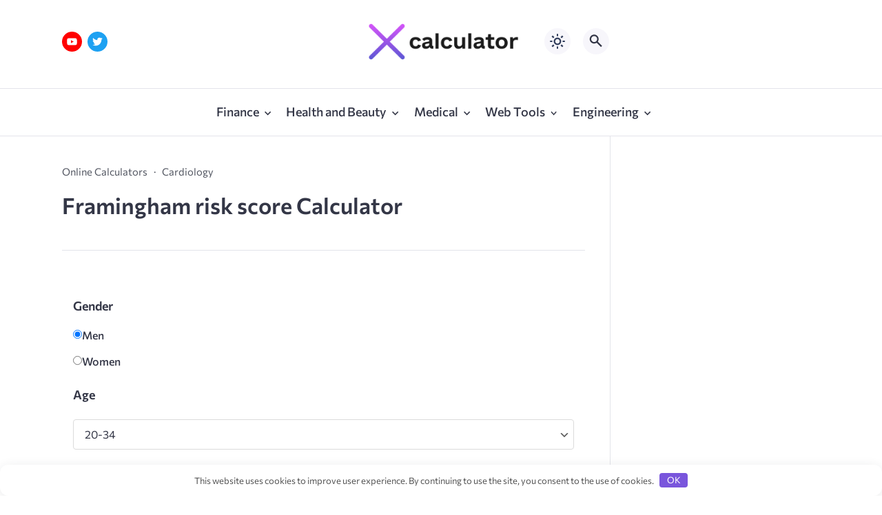

--- FILE ---
content_type: text/html; charset=utf-8
request_url: https://www.google.com/recaptcha/api2/aframe
body_size: 269
content:
<!DOCTYPE HTML><html><head><meta http-equiv="content-type" content="text/html; charset=UTF-8"></head><body><script nonce="LDKXDFkTuk4mgX1HbY8UdA">/** Anti-fraud and anti-abuse applications only. See google.com/recaptcha */ try{var clients={'sodar':'https://pagead2.googlesyndication.com/pagead/sodar?'};window.addEventListener("message",function(a){try{if(a.source===window.parent){var b=JSON.parse(a.data);var c=clients[b['id']];if(c){var d=document.createElement('img');d.src=c+b['params']+'&rc='+(localStorage.getItem("rc::a")?sessionStorage.getItem("rc::b"):"");window.document.body.appendChild(d);sessionStorage.setItem("rc::e",parseInt(sessionStorage.getItem("rc::e")||0)+1);localStorage.setItem("rc::h",'1769807296810');}}}catch(b){}});window.parent.postMessage("_grecaptcha_ready", "*");}catch(b){}</script></body></html>

--- FILE ---
content_type: text/css
request_url: https://x-calculator.com/wp-content/themes/citynews-3/style.css?ver=6.9
body_size: 14922
content:
@charset "UTF-8";
/*
Theme Name: CityNews 3
Theme URI: https://goodwinpress.ru/wp-tema-citynews-3
Author: Алексей Goodwin
Author URI: https://goodwinpress.ru/
Description: Адаптивная быстрая тема в стиле magazine для статейного или новостного сайта. Сетка постов на Главной и в архивах, профили авторов, липкое меню, липкий сайдбар, хлебные крошки, микроразметка schema.org, готовый темный режим, пара встроенных виджетов, а также система оценки публикаций в виде лайков.
Version: 1.1.0
License: GNU General Public License v2 or later
License URI: https://www.gnu.org/licenses/gpl-2.0.html
Tested up to: 6.2
Requires PHP: 7.4
Text Domain: citynews-3
Domain Path: /languages
Tags: theme-options, custom-colors, custom-menu, custom-logo, editor-style, featured-images, blog, translation-ready
*/

/*
===============================
= Содержание файла стилей =
============================================

01 Постоянные переменные
02 Очистка
03 Глобальные стили (ссылки, кнопки, инпуты)
04 Подключение шрифта
05 Базовые контейнеры
06 Заголовки WP
07 Cписки
08 Контейнеры разделов
09 Шапка сайта
10 Меню в шапке сайта
11 Липкое меню
12 Мобильное меню
13 Кнопки соц сетей в шапке сайта
14 Кнопка темного / светлого режима
15 Лайки в записях
16 Раздел 1 на Главной
17 Подвал ячейки во всех разделах Главной
18 Категории на Главной - оформление шапки
19 Базовый шаблон категорий на Главной
20 Раздел Главной - Новое на сайте + рубрика 2
21 Раздел Главной - Авторы сайта
22 Раздел Главной - избранные записи + список случайных записей
23 Раздел Популярные записи на Главной
24 Раздел Главной - Блог 
25 Кнопка Показать больше записей
26 Поп-апы поиска и соц сетей
27 Оформление записей
28 Шапка записи
29 Подвал записи
30 Виджеты в сайдбаре  
31 Кнопки Поделиться в соц сетях
32 Навигация в блоге и рубриках
33 Навигация внутри записей
34 Адаптивные таблицы
35 Галереи WordPress
36 Блоки гутенберг
37 Подвал сайта
38 Комментарии в записях и на страницах
39 Форма отправки комментариев
40 Встроенные виджеты Свежие записи и Популярные записи
41 Кнопка вверх
42 Похожие записи
43 Архивы сайта (рубрики, авторы, поиск)

*/

/*
 ===============================
 = 01 Постоянные переменные
 ============================================

 Часть переменных перенесена в assets/header-style.phph
 для установки цвета из консоли темы и ускорения загрузки
 */

:root {
  /* шрифт темы */
  --primeFont: 'Commissioner', sans-serif;

  /* ширина секции */
  --width: 1100px;

  /* жирность текста */
  --medium: 500;
  --bold: 600;

  /* цвет плейсхолдера в инпутах */
  --placeholder: #a7a8ba;

  /* цвет спиннера лайков */
  --likesColor: #939bac;

  /* белый для фонов и текстов на цветном фоне */
  --lightColor: #fff;

  /* серый для второстепенных текстов, подсказок */
  --greyColor: #525661;

  /* серый фон для контраста */
  --greyBg: #f7f6fb;

  /* цвет бордюров, разделителей */
  --borderColor: #e3e4ea;
}


/*
 ===============================
 = 02 Очистка
 ============================================
 */

a,
abbr,
acronym,
address,
applet,
article,
aside,
audio,
b,
big,
blockquote,
body,
canvas,
caption,
center,
cite,
code,
dd,
del,
details,
dfn,
div,
dl,
dt,
em,
embed,
fieldset,
figcaption,
figure,
footer,
form,
h1,
h2,
h3,
h4,
h5,
h6,
header,
hgroup,
html,
i,
iframe,
img,
ins,
kbd,
label,
legend,
li,
mark,
menu,
nav,
object,
ol,
output,
p,
pre,
q,
ruby,
s,
samp,
section,
small,
span,
strike,
strong,
sub,
summary,
sup,
table,
tbody,
td,
tfoot,
th,
thead,
time,
tr,
tt,
u,
ul,
var,
video {
  vertical-align: baseline;
  margin: 0;
  border: 0;
  padding: 0;
  font: inherit
}

body {
  line-height: 1
}

main {
  display: block
}

strong {
  font-weight: var(--bold)
}

em,
i {
  font-family: Georgia, serif;
  font-style: italic
}

ol,
ul {
  list-style: none
}

blockquote,
q {
  quotes: none
}

blockquote::after,
blockquote::before,
q::after,
q::before {
  content: ""
}

table {
  border-collapse: collapse;
  border-spacing: 0
}

iframe {
  max-width: 100%
}

embed,
img,
object,
svg,
video {
  display: block;
  max-width: 100%;
  height: auto;
  border: 0
}

embed,
iframe,
object {
  margin-bottom: 1.5rem
}

figure {
  margin: 0 0 1.5rem;
  max-width: 100%;
}

figure>a {
  display: block
}

.aligncenter {
  margin: 0 auto 1.2rem
}

.alignleft {
  float: left
}

.alignright {
  float: right
}

big {
  font-size: 131.25%
}

ins {
  text-decoration: none
}

a {
  background-color: transparent
}

abbr[title] {
  border-bottom: 0;
  -webkit-text-decoration: underline dotted;
  text-decoration: underline dotted
}

small {
  font-size: 80%
}

sub,
sup {
  position: relative;
  vertical-align: baseline;
  font-size: 75%;
  line-height: 0
}

sub {
  bottom: -.25em
}

sup {
  top: -.5em
}

input,
textarea {
  vertical-align: middle;
  background: var(--lightColor)
}

pre {
  font-family: monospace;
  font-size: 1em;
  overflow-y: auto;
}

.screen-reader-text {
  display: none
}

[hidden] {
  display: none
}

/*
 ===============================
 = 03 Глобальные стили
 ============================================
 */
.wp-block-separator,
hr {
  display: block;
  clear: both;
  margin: 2em auto;
  border-top: 0;
  border-bottom: 1px solid var(--borderColor);
  width: 100%;
  height: 1px
}

:focus {
  outline: 0;
}

input::-moz-placeholder,
select::-moz-placeholder {
  color: var(--placeholder)
}

input:-ms-input-placeholder,
select:-ms-input-placeholder {
  color: var(--placeholder)
}

input:-moz-placeholder-shown {
  color: var(--placeholder)
}

input:-ms-input-placeholder {
  color: var(--placeholder)
}

input::placeholder,
input:placeholder-shown,
select::placeholder {
  color: var(--placeholder)
}

::-moz-selection {
  color: #fff;
  background-color: #3f60c2;
}

::selection {
  color: #fff;
  background-color: #3f60c2;
}

legend {
  display: table;
  padding: 0;
  max-width: 100%;
  white-space: normal;
  color: inherit
}

progress {
  vertical-align: baseline
}

textarea {
  overflow: auto
}

[type=checkbox],
[type=radio] {
  padding: 0;
  box-sizing: border-box
}

[type=number]::-webkit-inner-spin-button,
[type=number]::-webkit-outer-spin-button {
  height: auto
}

[type=search] {
  -webkit-appearance: textfield;
  appearance: textfield;
  outline-offset: -2px
}

[type=search]::-webkit-search-decoration {
  -webkit-appearance: none;
  appearance: none
}

p {
  margin-bottom: 1.1rem
}

p:last-child {
  margin-bottom: 0
}

button {
  font-family: var(--primeFont);
  -webkit-appearance: none;
  appearance: none;
  border: 0;
  border-radius: 0;
  -webkit-font-smoothing: inherit;
  -moz-osx-font-smoothing: inherit;
  background: 0 0;
  cursor: pointer
}

.gallery-caption,
.wp-caption,
.wp-caption-text {
  font-size: 15px;
  color: var(--greyColor)
}

.wp-caption.alignleft {
  margin-right: 1.2rem;
}

.wp-caption.alignright {
  margin-left: 1.2rem;
}

img.alignright {
  float: right;
  margin-left: 1.2rem;
}

img.alignleft {
  float: left;
  margin-right: 1.2rem;
}

h1,
h2,
h3,
h4,
h5,
h6 {
  font-weight: var(--medium)
}

.disable-scroll {
  overflow: hidden;
  width: 100%;
}

a {
  color: var(--mainColor);
  text-decoration: underline;
  transition: color 300ms ease-in-out
}

a:hover {
  color: var(--hoverColor);
  text-decoration: underline;
  transition: color 300ms ease-in-out
}

.sticky,
.bypostauthor {
  background-color: initial
}

p {
  -webkit-hyphens: auto;
  -moz-hyphens: auto;
  -ms-hyphens: auto;
  hyphens: auto
}

.required {
  color: red
}

label {
  margin-bottom: 0.5rem;
  font-family: var(--primeFont);
  font-size: 0.9rem;
  color: var(--mainColor);
  font-weight: var(--medium);
  display: block;
}

fieldset {
  margin-bottom: 1.5rem;
}

input[type='text'],
input[type='email'],
input[type='url'],
input[type='password'],
input[type='search'],
input[type='number'],
input[type='tel'],
input[type='range'],
input[type='date'],
input[type='month'],
input[type='week'],
input[type='time'],
input[type='datetime'],
input[type='datetime-local'],
input[type='color'],
textarea {
  padding: 0.6rem 1rem;
  display: block;
  width: 100%;
  min-height: 2rem;
  -webkit-transition: border-color .15s ease-in-out;
  transition: border-color .15s ease-in-out;
  color: var(--mainColor);
  border: 1px solid #c9c5db;
  border-radius: 6px;
  outline: none;
  background-color: var(--lightColor);
  -webkit-box-shadow: none;
  box-shadow: none;
  font-family: var(--primeFont);
  font-size: 1rem;
  line-height: 1.5;
  -webkit-appearance: none;
  -webkit-backface-visibility: hidden;
  appearance: none;
  backface-visibility: hidden;
}

select {
  padding: 0 0.6rem;
  width: 100%;
  height: 2rem;
  color: var(--mainColor);
  border: 1px solid #c9c5db;
  border-radius: 6px;
  outline: none;
  background: var(--lightColor);
  -webkit-box-shadow: none;
  box-shadow: none;
  -webkit-appearance: none;
  appearance: none;
  font-family: var(--primeFont);
  font-size: 0.9rem;
  line-height: 1.5;
  cursor: pointer;
}


input[type='text']:focus,
input[type='email']:focus,
input[type='url']:focus,
input[type='password']:focus,
input[type='search']:focus,
input[type='number']:focus,
input[type='tel']:focus,
input[type='range']:focus,
input[type='date']:focus,
input[type='month']:focus,
input[type='week']:focus,
input[type='time']:focus,
input[type='datetime']:focus,
input[type='datetime-local']:focus,
input[type='color']:focus,
select:focus,
textarea:focus {
  border-color: var(--hoverColor);
}

input[type='search']::-webkit-search-decoration {
  display: none;
}

textarea {
  max-width: 100%;
  height: 150px;
  padding-top: 1rem;
  padding-bottom: 1rem;
  resize: vertical;
}


/*
  ===============================
  = 04 Подключение шрифта
  ============================================
  */
/* commissioner-regular - latin_cyrillic */
@font-face {
  font-family: 'Commissioner';
  font-style: normal;
  font-weight: 400;
  font-display: swap;
  src: local(''),
    url('assets/fonts/commissioner/commissioner-v13-latin_cyrillic-regular.woff2') format('woff2'),
    url('assets/fonts/commissioner/commissioner-v13-latin_cyrillic-regular.woff') format('woff');
}

/* commissioner-500 - latin_cyrillic */
@font-face {
  font-family: 'Commissioner';
  font-style: normal;
  font-weight: 500;
  font-display: swap;
  src: local(''),
    url('assets/fonts/commissioner/commissioner-v13-latin_cyrillic-500.woff2') format('woff2'),
    url('assets/fonts/commissioner/commissioner-v13-latin_cyrillic-500.woff') format('woff');
}

/* commissioner-600 - latin_cyrillic */
@font-face {
  font-family: 'Commissioner';
  font-style: normal;
  font-weight: 600;
  font-display: swap;
  src: local(''),
    url('assets/fonts/commissioner/commissioner-v13-latin_cyrillic-600.woff2') format('woff2'),
    url('assets/fonts/commissioner/commissioner-v13-latin_cyrillic-600.woff') format('woff');
}

/*
 ===============================
 = 05 Базовые контейнеры
 ============================================
 */

html {
  box-sizing: border-box;
  font-size: 19px;
  height: 100%;
}

@media (max-width: 1500px) {
  html {
    font-size: 18px;
  }
}

@media (max-width: 1024px) {
  html {
    font-size: 17px;
  }
}

@media (max-width: 450px) {
  html {
    font-size: 15px;
  }
}

*,
::before,
::after {
  box-sizing: border-box;
}

body {
  font-family: var(--primeFont);
  font-weight: 400;
  font-size: 1rem;
  line-height: 1.6;
  word-wrap: break-word;
  color: var(--mainColor);
  background-color: var(--bodyBg);
  scroll-behavior: smooth;
}

.site-wrapper {
  margin: 0 auto;
  position: relative;
  width: 100%;
  height: 100%;
  max-width: 1920px;
  display: flex;
  min-height: 100vh;
  flex-direction: column;
  background-color: var(--lightColor);
}

.main {
  flex: 1;
  position: relative;
}

.main>* {
  margin-top: 3rem
}


/*
 ===============================
 = 06 Заголовки WP
 ============================================
 */

.post-content h1,
.post-content h2,
.post-content h3,
.post-content h4,
.post-content h5,
.post-content h6 {
  margin-bottom: 1.2rem;
}

.post-content h1 {
  font-size: 1.3rem
}

.post-content h2 {
  font-size: 1.25rem
}

.post-content h3 {
  font-size: 1.2rem
}

.post-content h4 {
  font-size: 1.15rem
}

.post-content h5 {
  font-size: 1.1rem
}

.post-content h6 {
  font-size: 1rem
}

.screen-reader-text {
  position: absolute;
  margin: -1px;
  width: 1px;
  height: 1px;
  clip: rect(0 0 0 0);
}

html[data-theme="dark"] .social-btns__link {
  opacity: 0.8
}

.post-content {
  word-wrap: break-word;
}


/*
===============================
= 07 Cписки
============================================
*/

.post-content ul:not(:last-child),
.widget ul:not(:last-child) {
  margin: 1rem 0;
}

.post-content ul {
  padding-left: 1.2rem;
}

.post-content ul li,
.widget ul li {
  list-style-position: inside;
  list-style-type: square;
}

.post-content ul li:not(:last-child),
.widget ul li:not(:last-child) {
  margin-bottom: 0.5rem;
}

.post-content ul li,
.widget ul li {
  list-style-position: inside;
  list-style-type: square;
}

.post-content ul li ul,
.widget ul li ul {
  margin: 0.6rem 0;
  padding-left: 1rem;
}


.post-content ol {
  margin: 1rem 0;
  padding-left: 1.2rem;
  list-style: decimal;
  list-style-position: inside;
}

.post-content ol li {
  padding: 0
}

.post-content ol li:not(:last-child) {
  margin-bottom: 0.6rem;
}

.post-content ol ol {
  list-style: upper-alpha
}

.post-content ol ol ol {
  list-style: lower-roman
}

.post-content ol ol ol ol {
  list-style: lower-alpha
}

/*
===============================
= 08 Контейнеры разделов
============================================
*/


.container {
  margin: 0 auto;
  max-width: var(--width);
}

@media (max-width:1100px) {
  .container {
    max-width: 800px;
    padding: 0 2rem;
  }
}

@media (max-width:500px) {
  .container {
    max-width: 400px;
  }
}

.container--single {
  max-width: 800px
}

.container__title {
  font-size: 1.3rem;
  display: block;
  margin-bottom: 1.6rem;
  font-weight: var(--bold);
}

@media (max-width:500px) {
  .container__title {
    font-size: 1.1rem;
  }
}

.container--fullwidth {
  max-width: 1900px;
}

.container__title--center {
  margin-bottom: 1.8rem;
  text-align: center;
}

.empty-block {
  margin-bottom: 3rem !important;
}

@media (max-width:500px) {
  .empty-block {
    margin-bottom: 2rem !important;
  }
}


/*
 ===============================
 = 09 Шапка сайта
 ============================================

 Стили шапки размещены в assets/header-style.php
 для переноса критического css в зону head
 для быстрой загрузки стилей above fold
 */
 

/*
  ===============================
  = 10 Меню в шапке сайта
  ============================================
*/

.site-nav {
  margin-top: 1.6rem;
  padding: 1.1rem 0;
  border-top: 1px solid var(--borderColor);
}

@media (max-width: 1100px) {
  .site-nav {
    display: none;
  }
}

.home .site-nav {
  margin-bottom: 1.1rem;
  padding-bottom: 0;
  border-bottom: none;
}

.nav-menu {
  display: flex;
  flex-flow: row wrap;
  justify-content: center;
}

.menu-item {
  position: relative;
  font-weight: var(--medium);
  font-size: 1rem;
}

.menu-item:not(:last-child) {
  margin-right: 1.6rem;
}

.menu-item a {
  position: relative;
  z-index: 2;
  padding: 1.3rem 0;
  color: var(--mainColor);
  text-decoration: none;
}

.menu-item a:hover {
  color: var(--hoverColor);
  text-decoration: underline
}

.nav-menu .hot a,
.nav-menu .new a {
  margin-right: 1.8rem !important;
}

.nav-menu .hot::before,
.nav-menu .new::before {
  content: "hot";
  color: var(--lightColor);
  background-color: rgb(231, 50, 125);
  font-size: 14px;
  padding: 2px 5px;
  border-radius: 3px;
  position: absolute;
  right: 0;
  top: 0;
  transform: translateX(5px);
  display: block;
  line-height: 1.2;
}

.nav-menu .new::before {
  content: "new";
  background-color: rgb(46, 159, 86);
  transform: translateX(10px);
}

.nav-menu .sub-menu {
  padding: 1rem 0;
  width: 240px;
  position: absolute;
  top: 52px;
  left: -2rem;
  display: none;
  background-color: var(--navDropBg);
  z-index: 999;
  border-bottom-left-radius: 6px;
  border-bottom-right-radius: 6px;
  box-shadow: 1px 14px 35px -5px rgba(41, 64, 211, 0.15);
}

html[data-theme="dark"] .nav-menu .sub-menu {
  box-shadow: none
}

.nav-menu .sub-menu::after {
  content: "";
  position: absolute;
  top: -6px;
  left: 2.2rem;
  z-index: 1;
  width: 0;
  height: 0;
  border-style: solid;
  border-width: 0 7.5px 10px 7.5px;
  border-color: transparent transparent var(--navDropBg) transparent;
}

.nav-menu .sub-menu .menu-item {
  display: block;
  width: 100%;
  margin: 0;
  padding: 0;
  font-size: 0.9rem;
  background-color: transparent;
  line-height: 120%;
  transition: background-color 200ms ease-in-out;
  z-index: 2;
}

.nav-menu .sub-menu .menu-item a {
  padding: 0.65rem 2rem;
  display: block;
  color: var(--navDropColor);
}

html[data-theme="dark"] .nav-menu .sub-menu .menu-item a {
  color: var(--mainColor);
}

.nav-menu .sub-menu .menu-item a:hover {
  text-decoration: none;
}

.nav-menu .sub-menu .menu-item:hover {
  background-color: var(--navDropHover);
  transition: background-color 200ms ease-in-out;
}

.nav-menu .sub-menu .menu-item>.sub-menu {
  top: -1rem;
  left: 100%;
}

.nav-menu li.menu-item-has-children {
  margin-right: 2.2rem;
}

.nav-menu .menu-item-has-children::before {
  content: "";
  position: absolute;
  right: -1rem;
  top: 0.56rem;
  z-index: 1;
  width: 0.6rem;
  height: 0.6rem;
  background-image: url("assets/img/chevron_down.svg");
  background-position: center;
  background-size: 1rem;
  background-repeat: no-repeat;
}

html[data-theme="dark"] .nav-menu .menu-item-has-children::before,
html[data-theme="dark"] .mobile-nav .sub-menu li.menu-item-has-children::before {
  background-image: url("assets/img/chevron_down-alt.svg");
}

.nav-menu .sub-menu li.menu-item-has-children {
  margin-right: 0;
}

.nav-menu .sub-menu li.menu-item-has-children::before {
  right: 1rem;
  top: 0.94rem;
  transform: rotate(-90deg);
  background-image: url("assets/img/chevron_down-alt.svg");
}

.nav-menu .sub-menu::before {
  content: "";
  height: 50px;
  width: 100%;
  position: absolute;
  top: 0;
  left: 0;
  background-color: transparent;
  transform: translateY(-50%);
}

.nav-menu .sub-menu li.menu-item-has-children::after,
.nav-menu .sub-menu li .sub-menu::after,
.headhesive .sub-menu::after {
  display: none;
}

/*
===============================
= 11 Липкое меню
============================================
*/

.headhesive {
  position: fixed;
  top: 0;
  left: 0;
  right: 0;
  z-index: 999;
  border: 0;
  margin: 0;
  padding: 1rem 0;
  background-color: var(--stickyNavBg);
  transform: translateY(-200%);
  transition: all 350ms ease-in-out;
}

.home .headhesive {
  padding-bottom: 1.1rem;
}

@media (max-width: 1100px) {
  .headhesive {
    display: none;
  }
}

.headhesive .sub-menu {
  top: 43px
}

.headhesive li a {
  color: var(--stickyNavColor);
}

.headhesive li a:hover {
  color: var(--stickyNavColor);
  text-decoration: underline
}

.headhesive .sub-menu li a:hover {
  color: #fff;
  text-decoration: none
}

.headhesive .nav-menu .menu-item-has-children::before {
  background-image: url("assets/img/chevron_down-alt.svg");
}

.headhesive--stick {
  transform: translateY(0%);
  transition: all 350ms ease-in-out;
}


/*
 ===============================
 =  12 Мобильное меню
 ============================================
 */

.mobile-menu-btn {
  margin-left: 1rem;
  position: relative;
  z-index: 1;
  display: none;
  width: 38px;
  height: 38px;
  background-color: var(--greyBg);
  color: var(--mainColor);
  border-radius: 50%;
  overflow: hidden;
}

@media (max-width: 1100px) {
  .mobile-menu-btn {
    display: block;
  }
}

.mobile-menu-btn__line {
  margin: 0 auto;
  position: relative;
  display: block;
  border-radius: 2px;
  width: 80%;
  height: 2px;
  background-color: var(--mainColor);
}

.mobile-menu-btn__line::before {
  content: "";
  position: absolute;
  left: 0;
  top: -7px;
  z-index: 1;
  border-radius: 2px;
  width: 100%;
  height: 2px;
  background-color: var(--mainColor);
}

.mobile-menu-btn__line::after {
  content: "";
  position: absolute;
  left: 0;
  bottom: -7px;
  z-index: 1;
  border-radius: 2px;
  width: 100%;
  height: 2px;
  background-color: var(--mainColor);
}

.mobile-overlay {
  position: fixed;
  top: 0;
  left: 0;
  width: 0;
  height: 100%;
  z-index: 100;
  background-color: #17181e;
  opacity: 0.9;
  transform: translateX(-100%);
  transition: width 400ms ease-in-out, transform 400ms ease-in-out;
}

.mobile-overlay.is-set {
  width: 100%;
  transform: translateX(0);
  transition: width 400ms ease-in-out, transform 400ms ease-in-out;
}

.mobile-nav-panel {
  padding: 3rem 2rem 0;
  position: fixed;
  top: 0;
  left: 0;
  z-index: -10;
  opacity: 0;
  width: 100%;
  max-width: 400px;
  height: 100vh;
  overflow-y: auto;
  display: flex;
  flex-direction: column;
  background-color: var(--lightColor);
  transform: translateX(-100%);
  transition: opacity 200ms ease-in-out, transform 800ms ease-in-out;
}

.mobile-nav-panel.is-open {
  z-index: 999;
  opacity: 1;
  transform: translateX(0);
  transition: opacity 200ms ease-in-out, transform 800ms ease-in-out;
}

.mobile-nav {
  margin-bottom: auto;
  padding-bottom: 2rem;
}

.mobile-nav .nav-menu {
  display: flex;
  flex-direction: column;
  align-items: flex-start
}

.mobile-nav .menu-item {
  margin: 0;
  font-weight: 400;
  font-size: 1rem;
}

.mobile-nav .menu-item a {
  padding: 0.5rem 0 !important;
  display: inline-block;
}

.mobile-nav li.menu-item-has-children {
  margin-right: 0 !important;
}

.mobile-nav .sub-menu {
  padding: 1.1rem !important;
  display: none;
  background-color: var(--greyBg) !important;
  border-bottom-left-radius: 0;
  border-bottom-right-radius: 0;
  border-radius: 8px;
  width: 100%;
  position: relative;
  top: initial;
  left: initial;
  z-index: 999;
  box-shadow: none !important;
}

html[data-theme="dark"] .mobile-nav .sub-menu {
  background-color: #333646 !important;
}

.mobile-nav .sub-menu::after {
  display: none;
}

.mobile-nav .sub-menu .menu-item>.sub-menu {
  padding: 0.5rem !important;
  top: initial;
  left: initial;
  background-color: transparent !important;
}

.mobile-nav .sub-menu::before {
  content: none;
}

.mobile-nav .sub-menu .menu-item {
  font-size: 0.9rem;
}

.mobile-nav .sub-menu .menu-item a {
  padding: 0.6rem 0 !important;
  color: var(--mainColor);
  display: inline-block;
}

.mobile-nav .sub-menu .menu-item:hover {
  background-color: transparent !important;
}

.mobile-nav .sub-menu .menu-item a:hover {
  color: var(--hoverColor);
  text-decoration: underline;
}

.mobile-nav .menu-item-has-children {
  align-self: stretch;
}

.mobile-nav .menu-item-has-children::before {
  content: "";
  position: absolute;
  right: 0;
  top: 0.7rem;
  z-index: 1;
  width: 1.2rem;
  height: 1.2rem;
  background-image: url("assets/img/chevron_down.svg");
  background-position: center;
  background-size: cover;
  background-repeat: no-repeat;
  border: 1px solid var(--greyColor);
  border-radius: 4px;
}

.mobile-nav .sub-menu li.menu-item-has-children::before {
  transform: none;
  right: 0 !important;
  top: 0.4rem !important;
  z-index: 1;
  width: 1.2rem;
  height: 1.2rem;
  background-image: url("assets/img/chevron_down.svg");
  background-position: center;
  background-size: cover;
  background-repeat: no-repeat;
  border: 1px solid var(--greyColor);
  border-radius: 4px;
}

.mobile-nav .hot::before,
.mobile-nav .new::before {
  top: 0.5rem !important;
}

.mobile-nav .hot::before {
  transform: scale(0.9) translateX(13px);
}
   
 .mobile-nav .new::before {
   transform: scale(0.9) translateX(15px);
}
 

/*
===============================
=  13 Кнопки соц сетей в шапке сайта
============================================
*/

.social-btns {
  display: flex;
  flex-flow: row nowrap;
}

.social-btns__item {
  display: flex;
  align-content: center;
  width: 29px;
  height: 29px;
  border-radius: 50%;
  transition: opacity 0.3s ease-in-out;
}

.social-btns__item:not(:last-child) {
  margin-right: 8px;
}

.social-btns__item:hover {
  opacity: 1;
  transition: opacity 0.3s ease-in-out;
}

.social-btns__link {
  display: block;
  color: var(--lightColor);
}

.social-btns__link svg {
  width: 29px;
  height: 29px;
  fill: currentColor;
  border-radius: 50%;
  transition: fill 0.3s ease-in-out;
}


/*
===============================
= 14 Кнопка темного / светлого режима
 ============================================
*/

.theme-switch {
  width: 38px;
  height: 38px;
  background-color: var(--greyBg);
  color: var(--mainColor);
  border-radius: 50%;
  background-image: url("assets/img/sun.svg");
  background-repeat: no-repeat;
  background-size: 26px 26px;
  background-position: center center;
}

.switch {
  margin: 0;
  display: inline-block;
  width: 38px;
  height: 38px;
  cursor: pointer;
}

.switch input {
  opacity: 0;
  width: 0;
  height: 0;
}

html[data-theme="dark"] .theme-switch   {
  background-size: 26px 26px;
  background-image: url("assets/img/moon.svg");
}


/*
===============================
=  15 Лайки в записях
============================================
 */
.sl-wrapper {
  position: relative;
  z-index: 99;
  line-height: 1;
}

.sl-wrapper a {
  text-decoration: none;
}

.sl-button {
  display: flex;
  flex-direction: row;
  justify-content: space-between;
  align-items: center;
  position: relative
}

.sl-icon {
  margin-right: 8px;
  width: 17px;
  height: 17px;
  color: var(--greyColor);
}

.top-section .sl-icon,
.feat-posts .sl-icon,
.related-item .sl-icon {
  color: var(--lightColor);
}

html[data-theme="dark"] .top-section .sl-icon,
html[data-theme="dark"] .feat-posts .sl-icon,
html[data-theme="dark"] .related-item .sl-icon {
  color: var(--mainColor);
}

.sl-icon svg {
  width: 17px;
  height: 17px;
  fill: currentColor
}

.liked .sl-icon svg {
  fill: red;
}

.sl-count {
  font-size: 14px;
  color: var(--greyColor);
}

.top-section .sl-count,
.feat-posts .sl-count,
.random-item .sl-count {
  color: var(--lightColor);
}

html[data-theme="dark"] .top-section .sl-count,
html[data-theme="dark"] .feat-posts .sl-count,
html[data-theme="dark"] .random-item .sl-count {
  color: var(--mainColor);
}

.sl-loader {
  width: 100%;
  height: 100%;
  position: absolute;
  top: 0;
  left: 0;
  z-index: -1;
}

.is-hid {
  opacity: 0
}

.loader {
  width: 100%;
  height: 100%;
  position: absolute;
  top: 0;
  left: 50%;
  z-index: 10;
  transform: translateX(-40%);
}

.loader::after {
  content: " ";
  width: 18px;
  height: 18px;
  position: absolute;
  top: 0;
  left: 0;
  border-radius: 50%;
  border: 2px solid var(--likesColor);
  border-color: var(--likesColor) transparent var(--likesColor) transparent;
  animation: lds-dual-ring 1.2s linear infinite;
}

@keyframes lds-dual-ring {
  0% {
    transform: rotate(0deg);
  }

  100% {
    transform: rotate(360deg);
  }
}

.top-section .loader::after {
  border: 2px solid var(--lightColor);
  border-color: var(--lightColor) transparent var(--lightColor) transparent;
}


/*
===============================
=  16 Раздел 1 на Главной
============================================

 Стили рубрики 1 размещены в assets/header-style.php
 для переноса критического css в зону head
 для быстрой загрузки стилей above fold

*/
 


/*
 ===============================
 = 17  Подвал ячейки во всех разделах Главной
 ============================================
 */

.item-footer {
  display: flex;
  flex-flow: row nowrap;
  justify-content: space-between;
  align-items: center;
  width: 100%;
  color: var(--lightColor);
  font-size: 0.8rem;
}

html[data-theme="dark"] .item-footer {
  color: var(--mainColor);
}

@media (max-width:600px) {
  .item-footer {
    font-size: 13px;
  }
}


/*
 ===============================
 =  18 Категории на Главной - оформление шапки
 ============================================
 */

.cat-header {
  display: flex;
  flex-direction: row;
  justify-content: space-between;
  margin-bottom: 1.6rem;
}

.cat-header__wrap {
  display: flex;
  flex-flow: row wrap;
  justify-content: flex-start;
  align-items: center;
}

.cat-header__more {
  display: flex;
  justify-content: center;
  width: 38px;
  height: 38px;
  color: var(--mainColor);
  border-radius: 50%;
  border: 1px solid var(--mainColor);
}

.cat-header__more:hover {
  border-color: var(--hoverColor);
  color: var(--hoverColor);
}

.cat-header__more svg {
  width: 20px;
  height: 20px;
  align-self: center;
  fill: currentColor;
}

.cat-header__title {
  font-size: 1.3rem;
  font-weight: var(--bold);
  align-self: center;
  color: var(--mainColor);
}

@media (max-width:500px) {
  .cat-header__title {
    font-size: 1.1rem;
  }
}

.cat-header__link {
  text-decoration: none;
}

.cat-header__link:hover {
  color: var(--hoverColor);
  text-decoration: underline;
}


/*
===============================
 =  19 Базовый шаблон категорий на Главной  
============================================
 */

.home-category__list {
  display: grid;
  gap: 2rem;
  grid-template-columns: repeat(3, 1fr);
}

@media (max-width:1100px) {
  .home-category__list {
    grid-template-columns: repeat(2, 1fr);
  }
}

@media (max-width:700px) {
  .home-category__list {
    gap: 1.6rem;
  }
}

@media (max-width:500px) {
  .home-category__list {
    display: block;
  }
}

.home-category-item {
  display: flex;
  flex-direction: column;
  background-color: var(--lightColor);
  border: 1px solid var(--borderColor);
  height: 100%;
  border-radius: 8px;
  word-break: break-word;
  overflow: hidden;
  position: relative;
  z-index: 2;
}

@media (max-width:500px) {
  .home-category-item:not(:last-child) {
    margin-bottom: 26px
  }
}

.home-category-item__img {
  max-width: 365px;
  max-height: 215px;
  overflow: hidden;
  position: relative;
  z-index: 1;
}

.zoom-img img {
  transition: transform 400ms ease-in-out;
}

.home-category-item:hover .zoom-img img {
  transform: scale(1.15);
  transition: transform 400ms ease-in-out;
}

.home-category-item__content {
  margin-bottom: auto;
  padding: 0 1.3rem;
  display: flex;
  flex-direction: column;
}

@media (max-width:700px) {
  .home-category-item__content {
    padding: 0 1rem;
  }
}

.home-category-item__title {
  font-size: 1rem;
  line-height: 135%;
  font-weight: var(--medium);
}

@media (max-width:700px) {
  .home-category-item__title {
    font-size: 0.94rem;
  }
}

@media (max-width:500px) {
  .home-category-item__title {
    font-size: 1rem;
  }
}

.home-category-item__link {
  color: var(--mainColor);
  text-decoration: none
}

.home-category-item__link:hover {
  color: var(--hoverColor);
  text-decoration: underline
}

.home-category-item__text {
  margin-top: 0.9rem;
  padding-top: 0.7rem;
  color: var(--greyColor);
  line-height: 135%;
  border-top: 1px solid var(--borderColor);
}

.home-category-item__title {
  margin-top: 1rem;
}

.home-category-item .item-footer {
  padding: 1rem 1.3rem;
  color: var(--greyColor);
}

@media (max-width:700px) {
  .home-category-item .item-footer {
    padding: 0.7rem 1rem;
  }
}


/*
 ===============================
 =  20 Раздел Главной - Новое на сайте + рубрика 2
 ============================================
 */

.top-block__wrap {
  display: grid;
  gap: 2rem;
  grid-template-columns: repeat(12, 1fr);
}

@media (max-width:1100px) {
  .top-block__wrap {
    display: block
  }
}

.top-block__last-news {
  grid-column: span 4;
  padding: 1.2rem;
  border: 1px solid var(--borderColor);
  border-radius: 8px;
  display: flex;
  flex-direction: column;
  background-color: var(--lightColor);
}

@media (max-width:1100px) {
  .top-block__last-news {
    margin-bottom: 3rem;
  }
}

.top-block__title {
  margin-bottom: 0.3rem;
  padding-left: 1rem;
  font-size: 1rem;
  display: block;
  font-weight: var(--medium);
  color: var(--mainColor);
}

.last-news__item {
  padding: 1rem;
  border-radius: 8px;
}

.last-news__item:nth-of-type(even) {
  background-color: var(--sectionBg);
}

.last-news__title {
  display: block;
  font-size: 0.96rem;
  line-height: 135%;
  font-weight: 400;
}

@media (max-width:1100px) {
  .last-news__title {
    font-size:1rem;
  }
}

.last-news__link {
  text-decoration: none;
}

.last-news__date {
  margin-top: 10px;
  padding-top: 8px;
  display: block;
  color: var(--greyColor);
  font-size: 13px;
}

.top-block__posts {
  grid-column: span 8;
}

.top-block__list {
  display: grid;
  gap: 2rem;
  grid-template-columns: repeat(2, 1fr);
}

@media (max-width:500px) {
  .top-block__list {
    display: block
  }

  .home-category-list__item:not(:last-child) {
    margin-bottom: 1.5rem;
  }
}


/*
===============================
=  21 Раздел Главной - Авторы сайта
============================================
*/

.authors {
  padding: 3rem 0;
  background-color: var(--sectionBg);
}

.authors__list {
  display: grid;
  gap: 2rem;
  grid-template-columns: repeat(4, 1fr);
}

@media (max-width:1100px) {
  .authors__list {
    gap: 2rem;
    grid-template-columns: repeat(2, 1fr);
  }
}

@media (max-width:700px) {
  .authors__list {
    gap: 1.6rem;
  }
}

@media (max-width:500px) {
  .authors__list {
    display: block;
  }
}

.authors-list__item {
  position: relative;
  display: flex;
  flex-direction: column;
  background-color: var(--lightColor);
  border-radius: 8px;
  overflow: hidden;
  box-shadow: 1px 5px 25px rgba(41, 64, 211, 0.1);
  transition: transform 300ms ease-out, box-shadow 300ms ease-out;
}

html[data-theme="dark"] .authors-list__item {
  background-color: #333646;
  box-shadow: none;
}

@media (max-width:500px) {
  .authors-list__item {
    display: block
  }

  .authors-list__item:not(:last-child) {
    margin-bottom: 1.6rem
  }
}

.authors-list__item:hover {
  transform: translateY(-5px);
  box-shadow: 1px 5px 25px rgba(41, 64, 211, 0);
  transition: transform 300ms ease-out, box-shadow 300ms ease-out;
}

.authors-item__bg {
  position: relative;
  margin-bottom: 3rem;
  width: 100%;
  height: 150px;
  background-position: center center;
  background-repeat: no-repeat;
  background-size: cover;
}

.authors-item__img {
  padding: 5px;
  position: absolute;
  bottom: -37px;
  left: 50%;
  transform: translateX(-50%);
  width: 80px;
  height: 80px;
  border-radius: 50%;
  background-color: var(--lightColor);
  box-shadow: 1px 5px 15px rgba(41, 64, 211, 0.2);
}

html[data-theme="dark"] .authors-item__img {
  background-color: #333646;
  box-shadow: none;
}

.authors-item__content {
  padding: 0 1rem 2rem;
  display: flex;
  flex-direction: column;
  text-align: center
}

.authors-item__name {
  margin-bottom: 0.5rem;
  font-weight: var(--medium);
  line-height: 130%;
}

.authors-item__descr {
  overflow: hidden;
  display: -webkit-box;
  -webkit-line-clamp: 3;
  -webkit-box-orient: vertical;
  color: var(--greyColor);
  font-size: 0.9rem;
  line-height: 130%;
}

.authors-item__link {
  display: block;
  text-decoration: none
}

.authors-item__link:hover {
  text-decoration: none
}

.authors-item__post-count {
  display: flex;
  flex-flow: row nowrap;
  justify-content: space-between;
  align-content: center;
  padding: 6px 10px;
  position: absolute;
  top: 20px;
  right: 20px;
  background-color: var(--mainColor);
  color: var(--lightColor);
  font-size: 0.88rem;
  border-radius: 8px;
  transition: background-color 300ms ease-in-out;
}

.authors-item__post-count>* {
  align-self: center
}

.authors-item:hover .authors-item__post-count {
  background-color: var(--hoverColor);
  transition: background-color 300ms ease-in-out;
}

.authors-item__icon {
  margin-right: 3px;
  width: 18px;
  height: 18px;
  color: var(--lightColor);
}

.authors-item__icon p {
  margin: 0
}

.authors-item__icon svg {
  width: 18px;
  height: 18px;
  fill: currentColor;
}


/*
 ===============================
 =  22 Раздел Главной - избранные записи + список случайных записей
 ============================================
 */

.feat-posts__list,
.random-list {
  display: grid;
  gap: 2rem;
  grid-template-columns: repeat(3, 1fr);
}

@media (max-width:1100px) {

  .feat-posts__list,
  .random-list {
    grid-template-columns: repeat(2, 1fr);
  }
}

.random-list {
  margin-top: 2rem;

}

@media (max-width:1100px) {
  .random-list {
    margin-top: 1rem;
    gap: 1rem;
    grid-template-columns: repeat(2, 1fr);

  }
}

@media (max-width:560px) {

  .feat-posts__list,
  .random-list {
    display: block;
  }
}

.feat-article,
.random-item {
  position: relative;
  border-radius: 8px;
  overflow: hidden
}

.random-item:last-child {
  display: none;
}

@media (max-width:1100px) {
  .random-item:last-child {
    display: block;
  }
}

@media (max-width:560px) {

  .random-item:not(:last-child),
  .feat-posts__item:not(:last-child) {
    margin-bottom: 1.5rem;
  }
}

.feat-article__wrapper,
.random-item__wrapper {
  display: block;
  position: relative;
  z-index: 10;
  background-position: center center;
  background-repeat: no-repeat;
  background-size: cover;
  height: 300px;
}

@media (max-width:500px) {

  .feat-article__wrapper,
  .random-item__wrapper {
    height: 240px;
  }
}

.feat-article__wrapper::before {
  content: "";
  position: absolute;
  top: 0;
  left: 0;
  z-index: 1;
  width: 100%;
  height: 100%;
  border-radius: 8px;
  background: linear-gradient(to bottom, rgba(0, 0, 0, 0) 0%, rgba(0, 0, 0, .55) 56%, rgba(0, 0, 0, .45) 100%);
  transition: opacity 400ms ease-in;
}

.random-item__wrapper::before {
  content: "";
  position: absolute;
  top: 0;
  left: 0;
  z-index: 1;
  width: 100%;
  height: 100%;
  border-radius: 8px;
  background-color: rgba(26, 18, 39, 0.5);
}

.feat-posts__item:hover .feat-article__wrapper::before {
  opacity: 0.8;
  transition: opacity 300ms ease-in;
}

.feat-article__caption,
.random-item__caption {
  min-height: 140px;
  padding: 0 1.6rem;
  position: absolute;
  bottom: 1rem;
  left: 0;
  z-index: 1;
  display: flex;
  flex-direction: column;
  width: 100%;
  height: auto;
  transform: translateY(0);
  transition: transform 400ms ease-in-out;
}

.feat-article__title,
.random-item__title {
  margin-bottom: auto;
  padding-bottom: 1rem;
  display: block;
  font-size: 1.1rem;
  font-weight: var(--bold);
  line-height: 135%;
}

.feat-article__link,
.random-item__link {
  color: var(--lightColor);
  text-decoration: none;

}

.feat-article__link:hover,
.random-item__link:hover {
  color: var(--lightColor);
  text-decoration: none;

}

.hover-bottom-border {
  color: var(--lightColor);
  text-decoration: none;
  background-image: linear-gradient(transparent calc(100% - 2px), #fff 2px);
  background-repeat: no-repeat;
  background-size: 0% 100%;
  transition: background-size 800ms ease-in-out;
}

.feat-article:hover .hover-bottom-border,
.most-popular:hover .hover-bottom-border,
.random-item:hover .hover-bottom-border {
  background-size: 100% 100%;
  transition: background-size 800ms ease-in-out;
}


html[data-theme="dark"] .feat-article__link,
html[data-theme="dark"] .random-item__link {
  color: var(--mainColor);
}

.random-item__label {
  margin-bottom: 2rem;
  position: absolute;
  top: 1.2rem;
  left: 1.6rem;
  z-index: 1;
  color: var(--lightColor);
  font-size: 0.82em;
}

html[data-theme="dark"] .random-item__label {
  color: var(--mainColor);
}

.random-item .sl-icon {
  color: var(--lightColor);
}

html[data-theme="dark"] .random-item .sl-icon {
  color: var(--mainColor);
}


/*
  ===============================
  =  23 Раздел Популярные записи на Главной
  ============================================
  */

.popular-section {
  padding: 3rem 0;
  background-color: var(--sectionBg);
}

.popular-section__list {
  display: grid;
  gap: 1.8rem;
  grid-template-columns: repeat(2, 1fr);
}

@media (max-width: 1100px) {
  .popular-section__list {
    display: block
  }
}

.popular-item {
  padding: 1.2rem;
  display: flex;
  flex-flow: row nowrap;
  justify-content: flex-start;
  border: 1px solid var(--borderColor);
  border-radius: 8px;
  background-color: var(--lightColor);
  overflow: hidden
}

@media (max-width: 1100px) {
  .popular-list__item:not(:last-child) {
    margin-bottom: 1.6rem
  }
}

@media (max-width:500px) {
  .popular-item {
    flex-flow: column wrap;
    justify-content: center;
    align-items: center;
  }
}

.popular-item__img {
  margin-right: 1.5rem;
  flex: 1 0 auto;
  border-radius: 8px;
  max-width: 180px;
  max-height: 180px;
  overflow: hidden;
  position: relative;
  z-index: 1
}

.popular-item:hover .zoom-img img {
  transform: scale(1.15);
  transition: transform 400ms ease-in-out;
}


@media (max-width:500px) {
  .popular-item__img {
    margin-right: 0;
    margin-bottom: 1rem
  }
}

.popular-item__content {
  position: relative;
  display: flex;
  flex-direction: column;
}

@media (max-width:500px) {
  .popular-item__content {
    text-align: center
  }
}

.popular-item__cats {
  margin-bottom: 1rem;
  font-size: 0.8rem;
}

.popular-item__cats a {
  color: var(--greyColor);
  text-decoration: none;
}

.popular-item__cats a:hover {
  color: var(--hoverColor);
  text-decoration: underline;
}

.popular-item__title {
  margin-bottom: auto;
  padding-bottom: 1rem;
  font-weight: var(--medium);
  line-height: 135%;
}

.popular-item .item-footer {
  color: var(--greyColor);
}

.popular-item__link {
  text-decoration: none;
  display: block
}

.popular-item__link:hover {
  color: var(--hoverColor);
  text-decoration: underline
}

.popular-footer {
  display: flex;
  flex-direction: row;
  justify-content: space-between;
  align-items: center;
  position: relative;
  z-index: 1;
}

@media (max-width: 500px) {
  .popular-footer {
    padding-top: 1.2rem;
    border-top: 1px solid var(--borderColor)
  }
}

.popular-author__img {
  margin-right: 0.6rem;
  width: 32px;
  height: 32px;
  border-radius: 50%;
}

.popular-author__name,
.popular-footer__date {
  font-size: 0.8rem;
  color: var(--greyColor);
}


.popular-author__link {
  display: flex;
  flex-direction: row;
  justify-content: flex-start;
  align-items: center;
  color: var(--greyColor);
  text-decoration: none
}

.popular-author__link:hover {
  color: var(--hoverColor);
  text-decoration: underline;
}



/*
 ===============================
 =  24 Раздел Главной - Блог 
 ============================================
 */

.blog-grid {
  margin-bottom: 2rem;
  display: grid;
  gap: 2rem;
  grid-template-columns: repeat(3, 1fr);
}


@media (max-width:1100px) {
  .blog-grid {
    grid-template-columns: repeat(2, 1fr);
  }
}

@media (max-width:700px) {
  .blog-grid {
    gap: 1.6rem;
  }
}

@media (max-width:500px) {
  .blog-grid {
    display: block;
  }
}

@keyframes slideInUp {
  from {
    transform: translate3d(0, 100%, 0);
    visibility: visible;
  }

  to {
    transform: translate3d(0, 0, 0);
  }
}

.slideInUp {
  animation-name: slideInUp;
  animation-duration: 600ms;
}


/*
 ===============================
 =  25 Кнопка Показать больше записей
 ============================================
 */

.load-more-posts {
  margin: 0 auto;
  padding: 1.1rem 0;
  width: 260px;
  border-radius: 6px;
  display: flex;
  flex-flow: row nowrap;
  justify-content: center;
  align-items: center;
  font-size: 1rem;
  line-height: 1;
  font-weight: var(--medium);
  cursor: pointer;
  background-color: var(--btnBg);
  color: var(--btnColor);
  box-shadow: 1px 5px 25px rgba(45, 55, 133, 0.1);
  transition:  background-color 300ms ease-in-out, box-shadow 300ms ease-in-out, transform 300ms ease-in-out;
}

.load-more-posts:hover {
  background-color: var(--btnBgHover);
  color: var(--btnColor);
  text-decoration: none;
  transform: translateY(3px);
  box-shadow: 1px 5px 25px rgba(41, 64, 211, 0);
}

.load-more-posts::before {
  content: "";
  margin-right: 0.6rem;
  width: 1.1rem;
  height: 1.1rem;
  background-image: url("assets/img/update.svg");
  background-position: center;
  background-size: cover;
  background-repeat: no-repeat;
}

@keyframes rotateIn {
  from {
    transform: rotate3d(0, 0, 1, 200deg);
  }

  to {
    transform: translate3d(0, 0, 0);
  }
}

.is-load::before {
  content: "";
  animation-name: rotateIn;
  transform-origin: center;
  -webkit-animation-iteration-count: infinite;
  animation-iteration-count: infinite;
  -webkit-animation-duration: 1s;
  -webkit-animation-fill-mode: both;
  animation-duration: 1s;
  animation-fill-mode: both
}


/*
 ===============================
 =  26 Поп-апы поиска и соц сетей
 ============================================
 */

.search-overlay,
.mob-socials-overlay {
  position: fixed;
  top: 0;
  left: 0;
  width: 100%;
  height: 0;
  z-index: 200;
  background-color: #17181e;
  opacity: 0.96;
  transform: translateY(-100%);
  transition: height 400ms ease-in-out, transform 400ms ease-in-out;
}

.search-overlay.is-shown,
.mob-socials-overlay.is-shown {
  height: 100%;
  transform: translateY(0);
  transition: height 400ms ease-in-out, transform 400ms ease-in-out;
}

.search-panel,
.mob-socials-panel {
  padding: 2rem;
  width: 100%;
  max-width: 600px;
  position: absolute;
  top: 0;
  left: 50%;
  z-index: -1;
  opacity: 0;
  transform: translate(-50%, -100%);
  transition: opacity 200ms ease-in-out, transform 800ms ease-in-out;
}

.mob-socials-panel {
  padding: 0 1rem;
}

.search-panel.is-open,
.mob-socials-panel.is-open {
  z-index: 999;
  opacity: 1;
  transform: translate(-50%, 70%);
  transition: opacity 200ms ease-in-out, transform 800ms ease-in-out;
}

.search-panel .search-form {
  position: relative;
}

.search-panel input[type="search"] {
  padding: 1.3rem 2rem;
  padding-right: 6rem;
  font-family: var(--primeFont);
  display: block;
  width: 100%;
  color: var(--lightColor);
  font-size: 1.2rem;
  background-color: #202333;
  border: 1px solid #4e4e4e;
  border-radius: 2.5rem;
  -webkit-box-shadow: none;
  box-shadow: none;
  -webkit-backface-visibility: hidden;
  backface-visibility: hidden;
}

html[data-theme="dark"] .search-panel input[type="search"] {
  color: var(--mainColor);
}

input[type="search"]::-webkit-search-cancel-button {
  display: none;
}

.search-panel input[type="search"]:focus {
  border-color: var(--hoverColor);
  outline: none
}

.search-panel .search-submit {
  position: absolute;
  top: 50%;
  right: 0;
  overflow: hidden;
  width: 4rem;
  height: 4rem;
  padding: 0;
  color: var(--lightColor);
  border: 0;
  background-color: transparent;
  cursor: pointer;
  background-image: url("assets/img/search.svg");
  background-position: center;
  background-size: 2rem 2rem;
  background-repeat: no-repeat;
  text-indent: -9999px;
  transform: translate(-1rem, -50%);
}

.search-panel__text {
  margin-top: 1rem;
  text-align: center;
  display: block;
  font-size: 0.92rem;
  color: var(--lightColor);
}

html[data-theme="dark"] .search-panel__text {
  color: var(--mainColor);
}

.modal-search__hint {
  margin-left: 10px;
  border-bottom: 1px dotted var(--lightColor);
  cursor: pointer;
}

html[data-theme="dark"] .modal-search__hint {
  border-color: var(--mainColor);
}

.search-panel__close,
.mob-socials-panel__close,
.mobile-nav-panel__close {
  position: absolute;
  top: 0;
  right: 0;
  overflow: hidden;
  width: 5rem;
  height: 5rem;
  padding: 0;
  color: var(--lightColor);
  border: 0;
  background-color: transparent;
  cursor: pointer;
  background-image: url("assets/img/close.svg");
  background-position: center;
  background-size: 2rem 2rem;
  background-repeat: no-repeat;
  transform: translateY(-3rem);
}

.mobile-nav-panel__close {
  z-index: 10;
  background-image: url("assets/img/close-alt.svg");
  transform: translate(0, -0.5rem) !important;
}

html[data-theme="dark"] .mobile-nav-panel__close {
  background-image: url("assets/img/close.svg");
}

.mob-socials-panel .social-btns {
  padding: 1rem;
  background-color: #202333;
  border-radius: 8px;
  flex-flow: row wrap;
  justify-content: center;
}

.mob-socials-panel .social-btns__item {
  width: 36px;
  height: 36px;
}

.mob-socials-panel .social-btns__item:not(:last-child) {
  margin: 0.5rem 0.6rem;
}

.mob-socials-panel .social-btns__item:last-child {
  margin: 0.5rem 0.6rem;
}

.mob-socials-panel .social-btns__link svg {
  width: 36px;
  height: 36px;
}

.mob-socials-panel__text {
  margin-bottom: 0.5rem;
  font-size: 1.1rem;
  font-weight: var(--medium);
  display: block;
  text-align: center;
  color: var(--lightColor);
}

html[data-theme="dark"] .mob-socials-panel__text {
  color: var(--mainColor);
}


/*
 ===============================
 =  27 Оформление записей
 ============================================
 */

.blog-content {
  margin-bottom: 0 !important;
  display: grid;
  gap: 2rem;
  grid-template-columns: repeat(10, 1fr);
  border-bottom: 1px solid var(--borderColor);
}

@media (max-width:1100px) {
  .blog-content {
    display: block;
    border: none;
  }
}

.blog-content__post {
  grid-column: span 7;
}

@media (max-width:1100px) {
  .blog-content__post {
    margin-bottom: 3rem;
  }
}

.blog-content__sidebar {
  padding-top: 2rem;
  grid-column: span 3;
  display: flex;
  flex-direction: column;
  max-width: 300px;
  border-left: 1px solid var(--borderColor);
  font-size: 0.96rem;
}


@media (max-width:1100px) {
  .blog-content__sidebar {
    padding: 0;
    max-width: 100%;
    border-left: none;
  }
}

.single-post__header {
  margin-bottom: 1.6rem;
  padding: 2rem 0 1rem;
  display: flex;
  flex-direction: column;
  border-bottom: 1px solid var(--borderColor);
}

.breadcrumbs {
  margin-bottom: 1rem;
}

.breadcrumbs__item {
  position: relative;
  font-size: 0.82rem;
  display: inline-block;
}

@media (max-width:800px) {
  .breadcrumbs__item {
    font-size: 0.82rem;
  }
}

.breadcrumbs__item::before {
  content: "\00B7";
  padding-right: 0.5rem;
  color: var(--greyColor);
}

@media (max-width:600px) {
  .breadcrumbs__item::before {
    top: 0.65rem;
  }
}

.breadcrumbs__item:not(:last-child) {
  margin-right: 0.5rem;
}

.breadcrumbs__item:first-child::before {
  display: none;
}

.breadcrumbs__link {
  text-decoration: none;
  color: var(--greyColor);
}

.breadcrumbs__link:not(a[href]):hover {
  text-decoration: none;
  color: var(--greyColor);
}

.breadcrumbs__link:hover {
  text-decoration: underline;
  color: var(--hoverColor);
}

.single .breadcrumbs__item:last-child {
  display: none;
}

.attachment .breadcrumbs__item:last-child {
  display: inline-flex !important;
}

.attachment .single-post__title {
  margin-bottom: 0 !important;
}

.single-post__title {
  margin-bottom: 1.6rem;
  display: block;
  font-size: 1.8rem;
  line-height: 115%;
  font-weight: var(--bold);
}

@media(max-width: 500px) {
  .single-post__title {
    font-size: 1.4rem;
    line-height: 120%;
  }
}

.article__custom {
  margin: 1.6rem 0;
}

.single-post__img {
  margin-bottom: 1.4rem;
  width: 100%;
  text-align: center;
}

.single-post__img img {
  margin: 0 auto;
}

.single-post__excerpt {
  margin-bottom: 1.4rem;
  padding: 1.2rem;
  background-color: var(--greyBg);
  border-radius: 6px;
}

.single-post__content {
  margin-bottom: 1.6rem
}


blockquote {
  margin-bottom: 1.2rem;
  padding: 1.6rem 2rem;
  display: flex;
  flex-direction: column;
  letter-spacing: 0.5px;
  border-width: 0 0 0 10px;
  border-style: solid;
  background-color: var(--greyBg);
}

blockquote p {
  font-size: 1rem;
}

blockquote cite {
  text-align: right;
  text-transform: uppercase;
  font-size: 0.75rem;
  font-weight: var(--medium);
}

.wp-block-group__inner-container {
  padding: 1rem;
}

html[data-theme="dark"] .wp-block-group__inner-container,
html[data-theme="dark"] .wp-block-media-text__content,
html[data-theme="dark"] .wp-block-media-text {
  background-color: var(--lightColor);
}

.wp-block-media-text {
  margin-bottom: 1rem;
}

.post-content div,
figure.aligncenter {
  margin-bottom: 1.2rem;
}

figure.aligncenter img {
  margin: 0 auto 0.5rem;
}


/*
 ===============================
 =  28 Шапка записи
 ============================================
 */

.post-info {
  position: relative;
  display: flex;
  flex-flow: row wrap;
}


.post-info__author {
  margin-right: 0.4rem;
  display: flex;
  flex-flow: row wrap;
  align-items: flex-end;
}

.post-info__img {
  margin-right: 0.8rem;
}

.post-info__img img {
  width: 46px;
  height: 46px;
  border-radius: 50%;
}

@media(max-width: 700px) {
  .post-info__img img {
    width: 40px;
    height: 40px;
  }
}

.post-info__about {
  display: flex;
  flex-direction: column;
}

.post-info__name {
  margin-bottom: 8px;
  font-size: 0.9rem;
  line-height: 1;
  font-weight: var(--medium);
}

.post-info__name a {
  color: var(--mainColor);
  text-decoration: none
}

.post-info__name a:hover {
  text-decoration: underline;
  color: var(--hoverColor);
}

.post-info__date {
  margin-right: 0.6rem;
  font-size: 0.82rem;
  line-height: 1;
  color: var(--greyColor);
}

.post-info__wrap {
  font-size: 0.82rem;
  display: flex;
  flex-flow: row wrap;
  justify-content: flex-start;
  flex: 1;
  align-items: flex-end;
  line-height: 1;
}

@media(max-width: 700px) {
  .post-info__wrap {
    display: none;
  }

  .post-info__author {
    align-items: center;
  }
}

.post-info__link {
  color: var(--greyColor);
  text-decoration: none
}

.post-info__link:hover {
  text-decoration: underline;
  color: var(--hoverColor);
}

.post-info__reading {
  margin-right: 1rem;
  color: var(--greyColor);
}

.reading-time__icon {
  margin-right: 6px;
  display: inline-flex;
  width: 15px;
  height: 15px;
  vertical-align: bottom;
  fill: currentColor;
}

.post-info-likes {
  margin-left: auto;
  display: flex;
  flex-direction: row;
}

.post-info-likes__title {
  margin-right: 10px;
  color: var(--greyColor);
  font-size: 0.82rem;
}

.post-info-ellipses__wrap {
  margin-right: auto;
  position: absolute;
  bottom: 1px;
  right: 0.5rem;
  z-index: 10;
  display: none;
  width: 38px;
  height: 38px;
  background-color: var(--greyBg);
  color: var(--mainColor);
  border-radius: 50%;
  cursor: pointer;
  transition: transform 300ms ease-in-out;
}

@media(max-width: 700px) {
  .post-info-ellipses__wrap {
    display: flex;
    justify-content: center;
    align-items: center;
  }
}

.post-info-ellipses__wrap svg {
  width: 36px;
  height: 36px;
  fill: currentColor;
}

.post-info-ellipses__wrap.is-moved {
  transform: rotate(-90deg);
  transition: transform 300ms ease-in-out;
}

.post-info-ellipses {
  display: block;
  width: 6px;
  height: 6px;
}

.post-info-mobile {
  padding: 1.4rem 1rem 0.65rem;
  position: absolute;
  bottom: 0;
  right: -1rem;
  z-index: 99;
  display: none;
  width: 166px;
  background-color: #333646;
  border-radius: 8px;
  transform: translateY(112%);
}

.post-info-mobile::before {
  content: "";
  position: absolute;
  top: -6px;
  right: 2.2rem;
  z-index: 1;
  width: 0;
  height: 0;
  border-style: solid;
  border-width: 0 7.5px 10px 7.5px;
  border-color: transparent transparent #333646 transparent;
}

@media(max-width: 700px) {
  .post-info-mobile.is-revealed {
    display: block;
  }
}

.post-info-mobile.is-revealed .post-info__wrap {
  flex-direction: column;
  align-items: flex-start;
  display: flex;
}

.post-info-mobile .post-info__reading,
.post-info-mobile .post-info__comments,
.post-info-mobile .post-info-likes {
  margin-left: 0;
  margin-right: 0;
  margin-bottom: 0.88rem;
  line-height: 1.5;
}

.post-info-mobile .post-info__comments {
  margin-bottom: 0.75rem;
}

.post-info-mobile .reading-time__icon {
  display: none
}

.post-info-mobile .post-info__link,
.post-info-mobile .post-info__reading,
.post-info-mobile .post-info-likes__title,
.post-info-mobile .sl-icon,
.post-info-mobile .sl-count {
  color: var(--lightColor) !important
}

html[data-theme="dark"] .post-info-mobile .post-info__link,
html[data-theme="dark"] .post-info-mobile .post-info__reading,
html[data-theme="dark"] .post-info-mobile .post-info-likes__title,
html[data-theme="dark"] .post-info-mobile .sl-icon,
html[data-theme="dark"] .post-info-mobile .sl-count {
  color: var(--mainColor) !important
}

.post-info-mobile .sl-wrapper {
  transform: translateY(2px);
}

/*
 ===============================
 =  29 Подвал записи
 ============================================
 */
 
.single-post__footer {
  margin-bottom: 2rem;
  width: 100%;
  display: flex;
  flex-direction: column;
}

.post-footer__wrap {
  padding: 1.3rem 0 1.5rem;
  display: flex;
  flex-flow: row nowrap;
  border-top: 1px solid var(--borderColor);
  border-bottom: 1px solid var(--borderColor);
}

@media(max-width: 500px) {
  .post-footer__wrap {
    flex-flow: column wrap;
  }
}

.post-footer__wrap .post-info-likes {
  margin-top: 30px;
  flex: 1;
  display: flex;
  justify-content: end;
  align-items: center;
}

@media(max-width: 500px) {
  .post-footer__wrap .post-info-likes {
    margin-top: 0;
    margin-left: 0;
    justify-content: flex-start;
  }
}

.post-footer__wrap .post-info-likes__title {
  line-height: 1.35;
}

@media(max-width: 500px) {
  .post-footer__wrap .post-info-likes__title {
    font-size: 1rem;
    line-height: 1.15;
  }

  .post-footer__wrap .sl-count {
    font-size: 1rem;
  }
}

.post-footer__wrap .share-btns {
  flex: 3
}

@media(max-width: 500px) {
  .post-footer__wrap .share-btns {
    margin-bottom: 1.8rem;
  }
}

.single-post__tags {
  margin-bottom: 1rem;
  padding-top: 1rem;
  border-top: 1px solid var(--borderColor);
}

.single-post__tags a {
  position: relative;
  display: inline-block;
  padding-left: 1.2rem;
  font-size: 0.86rem;
  text-decoration: none;
  color: var(--greyColor);
}

.single-post__tags a::before {
  content: "";
  position: absolute;
  left: 0;
  top: 0.25rem;
  width: 0.85rem;
  height: 0.85rem;
  background-image: url("assets/img/tag-outline.svg");
  background-position: center;
  background-size: cover;
  background-repeat: no-repeat;
}

.single-post__tags a:not(:last-child) {
  margin-right: 1rem;
}

.single-post__tags a:hover {
  text-decoration: underline;
  color: var(--hoverColor);
}


/*
===============================
=  30 Виджеты в сайдбаре и подвале
============================================
*/

.widget:not(:last-child) {
  margin-bottom: 2rem;
}

.sidebar .widget {
  margin-bottom: 2rem;
  padding-left: 2rem;
}

@media (max-width:1100px) {
  .sidebar .widget {
    padding-left: 0;
  }
}

.widget__title,
.widget_block h2 {
  display: block;
  margin-bottom: 1.2rem;
  font-weight: var(--medium);
  font-size: 0.8rem;
  text-transform: uppercase;
  color: var(--greyColor);
}

.wp-block-group__inner-container {
  padding: 0 !important;
}

.widget a {
  color: var(--mainColor);
  text-decoration: none;
}

.widget a:hover {
  text-decoration: underline;
  color: var(--hoverColor);
}

.widget .tagcloud {
  display: flex;
  flex-flow: row wrap;
  justify-content: flex-start;
}

.widget .tagcloud a {
  margin: 0 0.4rem 0.4rem 0;
  padding: 0.4rem 0.6rem;
  line-height: 13px;
  font-size: 13px !important;
  text-decoration: none;
  color: var(--greyColor);
  border: 1px solid var(--greyColor);
  border-radius: 4px;
  transition: color 300ms ease-in-out, background-color 300ms ease-in-out, border-color 300ms ease-in-out;
}

.widget .tagcloud a:hover {
  text-decoration: none;
  color: var(--lightColor);
  background-color: var(--hoverColor);
  border-color: var(--hoverColor);
  transition: color 300ms ease-in-out, background-color 300ms ease-in-out, border-color 300ms ease-in-out;
}

.widget_nav_menu .menu-item {
  font-weight: 400;
  list-style: square;
  list-style-position: inside
}

.widget_nav_menu .menu-item a {
  padding: 0;
  text-decoration: none;
}

.widget_nav_menu .menu-item a:hover {
  text-decoration: underline;
}

.widget_recent_comments .comment-author-link {
  font-weight: var(--medium)
}

.recentcomments a {
  color: var(--hoverColor);
}

.widget_media_image {
  padding: 0;
  border: none;
}

.widget_media_image img {
  border-radius: 6px
}

.wp-block-latest-posts li {
  list-style: none !important;
}


#wp-calendar {
  width: 100%;
  display: table
}

.widget #calendar_wrap {
  width: 100%;
  font-size: 0.82rem
}

.widget #wp-calendar th {
  text-align: center;
  padding: 8px 9px;
  font-size: 13px !important;
  font-weight: var(--medium);
  border: 1px solid var(--borderColor)
}

.widget #wp-calendar td {
  padding: 8px 9px;
  border: 1px solid var(--borderColor);
  text-align: center
}

.widget #wp-calendar caption {
  font-weight: var(--medium);
  font-size: 13px !important;
  padding-bottom: 12px
}

.widget #wp-calendar #today {
  font-weight: var(--bold);
  background-color: var(--hoverColor);
  color: var(--lightColor);
}

.widget_categories ul {
  display: flex;
  flex-direction: column;
}

.widget_categories .cat-item {
  display: flex;
  flex-flow: row wrap;
  justify-content: space-between;
  align-items: center;
  font-size: 0.9rem;
}

.widget_categories .cat-item:not(:last-child) {
  margin-bottom: 0.5rem;
  padding-bottom: 5px;
  border-bottom: 1px solid var(--borderColor);
}

.widget_categories .cat-item a {
  padding-right: 1rem;
  color: var(--hoverColor);
}

.widget_categories .cat-item__count {
  color: var(--greyColor);
  font-size: 0.8rem;
}


/*
===============================
= 31 Кнопки Поделиться в соц сетях
============================================
*/

.share-btns__list {
  display: flex;
  flex-flow: row nowrap;
  justify-content: flex-start;
}

.share-btns__title {
  display: block;
  margin-bottom: 0.6rem;
  font-size: 0.82rem;
  color: var(--greyColor);
}

.share-btns__item:not(:last-child) {
  margin-right: 0.5rem;
}

.share-btns__link {
  display: flex;
  justify-content: center;
  align-items: center;
  border-radius: 4px;
  width: 1.6rem;
  height: 1.6rem;
  color: var(--lightColor);
}

.share-btns__link svg {
  border-radius: 4px;
  width: 1.6rem;
  height: 1.6rem;
  fill: currentColor;
}

.single-post__custom {
  color: var(--greyColor);
  padding: 1rem 0;
  border-top: 1px solid var(--borderColor);
}


/*
===============================
= 32 Навигация в блоге и рубриках
============================================
*/

.pagination {
  margin-top: 3rem;
  display: flex;
  justify-content: center;
}

.pagination .nav-links {
  display: flex;
  flex-flow: row wrap;
}

.pagination .nav-links>* {
  margin-right: 0.9rem;
  padding: 0.65rem 0.9rem;
  display: inline-flex;
  font-size: 0.9rem;
  line-height: 1;
  border-radius: 4px;
  background-color: var(--greyBg);
  transition: background-color 300ms ease-in-out, color 300ms ease-in-out;
}

.pagination .page-numbers {
  text-decoration: none;
  color: var(--mainColor);
}

.pagination .page-numbers.current,
.pagination .page-numbers:hover {
  background-color: var(--hoverColor);
  color: var(--lightColor);
}

.pagination .dots:hover {
  background-color: var(--greyBg);
  color: var(--mainColor);
}

@media (max-width: 1100px) {
  .pagination .page-numbers {
    display: none;
  }

  .pagination .current,
  .pagination .prev,
  .pagination .next {
    display: inline-flex;
  }
}


/*
===============================
= 33 Навигация внутри записей
============================================
*/

.post-navigation .nav-links {
  margin-bottom: 2rem;
  width: 100%;
  display: grid;
  gap: 2rem;
  grid-template-columns: repeat(auto-fit, minmax(205px, 1fr));
}

.post-navigation .nav-links>* {
  border-radius: 6px;
}

.post-navigation .nav-links>* a {
  background-color: transparent;
  text-decoration: none;
}

.post-navigation .nav-links>*:hover {
  text-decoration: none;
}

.post-navigation .nav-links .nav-next {
  padding-left: 1rem;
  text-align: right;
}

@media(max-width: 500px) {
  .post-navigation .nav-links .nav-next {
    padding-left: 0;
    text-align: left;
  }
}

.post-navigation .nav-links .nav-prev {
  padding-right: 1rem;
}

.post-navigation .nav-links__label {
  margin-bottom: 0.4rem;
  display: inline-block;
  font-size: 0.82rem;
  color: var(--greyColor)
}

.post-navigation .nav-links__title {
  font-weight: var(--medium);
  line-height: 135%;
  word-break: keep-all;
}

.post-navigation .nav-links__title:hover {
  color: var(--hoverColor);
  text-decoration: underline;
}

.single-post__nav {
  display: flex;
  align-items: center;
}

.single-post__nav p {
  display: none
}

.single-post__nav .post-page-numbers {
  margin-right: 8px;
  display: flex;
  justify-content: center;
  width: 2rem;
  height: 2rem;
  border-radius: 50px;
  background-color: var(--greyBg);
  line-height: 2rem;
}

.single-post__nav a.post-page-numbers {
  text-decoration: none;
  background-color: var(--hoverColor);
  color: var(--lightColor);
}


/*
 ===============================
 =  34 Адаптивные таблицы
 ============================================
 */

table,
.wp-block-table {
  margin: 0 0 1.2rem;
  border-collapse: collapse;
  border-spacing: 0;
  width: 100%;
}

table th {
  padding: 0.5rem 1rem;
  text-align: left;
  font-size: 0.9rem;
  font-weight: var(--medium);
  border: 1px solid var(--borderColor);
  background-color: #f6f7fb;
  word-break: normal
}

html[data-theme="dark"] table th {
  background-color: #333646;
}

table td {
  padding: 0.5rem 1rem;
  font-size: 0.9rem;
  line-height: 1.5;
  border: 1px solid var(--borderColor);
  vertical-align: top;
  word-break: normal;
}

.wp-block-table td,
.wp-block-table th {
  font-size: 0.9rem;
  line-height: 1.5;
  border: 1px solid var(--borderColor);
  padding: 0.5rem 1rem;
}

table tr:nth-of-type(odd) {
  background-color: #f6f7fb
}

html[data-theme="dark"] table tr:nth-of-type(odd),
html[data-theme="dark"] .wp-block-table.is-style-stripes tbody tr:nth-child(odd) {
  background-color: #333646;
}

table tr:nth-of-type(even) {
  background-color: #fff;
}

html[data-theme="dark"] table tr:nth-of-type(even) {
  background-color: transparent;
}

table,
.wp-block-table {
  border-collapse: collapse
}


.wp-block-table {
  border-collapse: collapse
}

dt,
dd {
  margin-bottom: 1rem;
}


/*
 ===============================
 = 35 Галереи WordPress
 ============================================
 */

figcaption {
  color: var(--greyColor);
  font-size: 0.9rem;
}

.blocks-gallery-grid,
.wp-block-gallery {
  margin-top: 0 !important;
}


.blocks-gallery-grid,
.wp-block-gallery {
  margin-left: 0 !important
}

.wp-block-gallery,
.post-content .gallery {
  margin-bottom: 1.2rem;
}

.wp-block-gallery.is-cropped .blocks-gallery-item img {
  height: 100%;
  flex: 1;
  object-fit: cover
}

.blocks-gallery-grid li {
  padding-left: 0 !important;
}

.blocks-gallery-grid li::before {
  display: none;
}

.wp-block-image {
  display: initial;
}

.wp-block-image .alignleft {
  margin: 0 2rem 1rem 0;
}

img.alignleft {
  float: left;
  margin: 0 2rem 1rem 0;
}

.wp-block-image .alignright {
  margin: 0 0 1rem 2rem;
}

img .alignright {
  float: right;
  margin: 0 0 1rem 2rem;
}

@media (max-width: 900px) {

  .wp-block-image .alignleft,
  .wp-block-image .alignright {
    margin: 0 auto 1rem;
    float: none;
    display: table
  }
}

.gallery {
  margin: 1rem auto 0;
  display: inline-block;
}

.gallery .gallery-item {
  margin: 0;
  padding: 0;
}

.gallery .gallery-item img {
  border-radius: 6px;
}

.gallery-columns-2 {
  display: grid;
  gap: 1rem;
  grid-template-columns: repeat(2, 1fr);
}

.gallery-columns-3 {
  display: grid;
  gap: 1rem;
  grid-template-columns: repeat(3, 1fr);
}

@media (max-width:600px) {
  .gallery-columns-3 {
    grid-template-columns: repeat(2, 1fr);
  }
}

.gallery-columns-4 {
  display: grid;
  gap: 1rem;
  grid-template-columns: repeat(4, 1fr);
}

@media (max-width:600px) {
  .gallery-columns-4 {
    grid-template-columns: repeat(2, 1fr);
  }
}

.wp-block-cover {
  margin-bottom: 1.2rem;
}


/*
 ===============================
 = 36 Блоки гутенберг
 ============================================
 */


.wp-block-buttons {
  margin-bottom: 1.2rem
}

.wp-block-code {
  margin-bottom: 1.2rem;
  padding: 1.5rem;
  padding-left: 2rem;
  max-width: 100%;
  overflow: auto;
  white-space: pre;
  color: #40f1ad;
  border-top-right-radius: 6px;
  border-bottom-right-radius: 6px;
  border: 0;
  border-left: 5px solid #57e;
  background-color: #22283e;
  font-family: monospace;
}

.wp-block-code code {
  padding: 0;
  background-color: transparent;
  font-size: 0.88rem;
}

code {
  margin: 1rem 0;
  padding: 1rem;
  display: block;
  background-color: #22283e;
  color: #40f1ad;
}

.wp-block-verse {
  white-space: pre-wrap;
}

.wp-block-embed__wrapper>* {
  margin-right: auto;
  margin-left: auto;
}

.wp-block-latest-posts.is-grid li {
  padding: 1rem;
  border: 1px solid var(--borderColor);
  font-size: 0.9rem;
  font-weight: var(--medium);
  line-height: 125%;
  border-radius: 6px;
}

.wp-block-latest-posts.is-grid li a {
  text-decoration: none;
}

.wp-block-latest-posts.is-grid li a:hover {
  text-decoration: underline;
  color: var(--hoverColor);
}

.wp-block-latest-posts__featured-image {
  margin-bottom: 0.6rem;
}

.wp-block-latest-posts__featured-image img {
  border-radius: 4px;
}

.wp-block-columns {
  padding: 1rem;
  background-color: var(--greyBg);
  border-radius: 6px;
  font-size: 0.96rem;
}

html[data-theme="dark"] .wp-block-columns {
  background-color: #333646;
}

.wp-block-columns p:not(:last-child) {
  margin-bottom: 0.5rem;
}

.wp-block-columns img {
  border-radius: 6px;
}


/*
 ===============================
 =  37 Подвал сайта
 ============================================
 */

.footer {
  margin-top: 3rem
}

.search .footer {
  margin-top: 2rem;
}

.footer-area {
  display: grid;
  gap: 2rem;
  grid-template-columns: repeat(12, 1fr);
}

@media (max-width: 1100px) {
  .footer-area {
    display: flex;
    flex-direction: column;
  }
}

.footer-area__widgets {
  grid-column: 4 span;
}

@media (max-width: 1100px) {
  .footer-area__widgets {
    order: 1;
  }
}

.footer__widget {
  padding: 1.4rem;
  border: 1px solid var(--borderColor);
  border-radius: 8px;
}

.footer__widget:not(:last-child) {
  margin-bottom: 1.6rem;
}

.footer__widget li,
.footer__widget p {
  font-size: 0.9rem !important;
}

.footer-area__content {
  padding: 1.4rem;
  border: 1px solid var(--borderColor);
  border-radius: 8px;
  grid-column: 8 span;
  display: flex;
  flex-direction: column;
}

@media (max-width: 1100px) {
  .footer-area__content {
    order: 2;
  }
}

.footer-content__img {
  margin-bottom: 0.5rem;
  max-width: 200px;
}

.footer-site-title {
  margin-bottom: 0.8rem;
  display: block;
  font-size: 1.2rem;
  font-weight: var(--medium);
}

.footer-menu {
  margin-top: 1.2rem;
  padding-top: 1rem;
  border-top: 1px solid var(--borderColor);
  display: flex;
  flex-flow: row wrap;
  justify-content: flex-start;
}

.footer-menu li {
  padding-bottom: 0.4rem;
  padding-right: 10px;
  position: relative;
  font-weight: 400;
  font-size: 0.88rem;
}

.footer-menu li:not(:last-child)::after {
  content: "\00B7";
  position: absolute;
  top: 0;
  right: -7px;
}

.footer-menu li:not(:last-child) {
  margin-right: 1rem;
}

.footer-menu .menu-item a {
  padding: 16px 0
}

.footer-menu .sub-menu {
  display: none;
}

.footer-content__text {
  color: var(--greyColor);
  font-size: 0.94rem;
}

@media (max-width: 500px) {
  .footer-content__text {
    font-size: 0.9rem;
  }
}

.footer-content__text .post-content {
  margin-bottom: 1.2rem;
}

.footer__credits {
  margin: 2rem 0;
  color: var(--greyColor);
  display: flex;
  flex-flow: row wrap;
  justify-content: space-between;
}

@media(max-width: 800px) {
  .footer__credits {
    flex-flow: column wrap;
    justify-content: center;
    align-items: center;
  }
}

.credits__link {
  color: var(--greyColor);
  text-decoration: none;
}

.credits__link:hover {
  text-decoration: underline;
}

.credits__copy,
.credits__site-descr {
  margin: 3px 0;
  font-size: 0.8rem;
}

.credits__counter {
  margin: 0 1rem;
  opacity: 0.5;
  transition: opacity 300ms ease-in-out;
}

.credits__counter:hover {
  opacity: 1;
}

@media(max-width: 800px) {
  .credits__copy {
    order: 1;
  }

  .credits__site-descr {
    margin-bottom: 1rem;
    order: 2;
  }

  .credits__counter {
    order: 3;
  }
}

.footer-area__content .site-title__logo {
  margin-bottom: 1rem;
  max-width: 200px;
}

.footer-area__content .site-title__link {
  display: inline-block;
}


/*
===============================
= 38 Комментарии в записях и на страницах
============================================
*/

.comments__list {
  margin-bottom: 2.6rem;
}

.comments__wrapper.open {
  height: auto;
  display: block;
  overflow: visible;
  opacity: 1;
}

.comments {
  position: relative;
}

.comments__title {
  margin-bottom: 2rem;
  padding-top: 2rem;
  border-top: 1px solid var(--borderColor);
  display: block;
  font-weight: var(--bold);
  font-size: 1.2rem;
}

#respond .comments__title {
  margin-bottom: 1rem;
}

@media (max-width:415px) {
  .comments__title,
  #respond .comments__title {
    font-size: 1rem;
  }
}

.comment .comments__title {
  padding-top: 1.2rem;
  border-top: none;
}

@media (max-width: 900px) {
  .comments {
    margin-bottom: 2rem;
  }
}

.comment {
  padding: 1rem 1.4rem;
  display: flex;
  flex-flow: column nowrap;
  font-size: 1rem;
  border: 1px solid var(--borderColor);
  border-radius: 8px;
}

.comment:not(:last-child) {
  margin-bottom: 3rem;
}

.comment .children {
  margin: 0.5rem 0;
  padding: 1rem 0 0 1rem;
}

.comment__wrapper {
  display: flex;
  flex-direction: column;
}

.comment__header {
  padding-bottom: 0.5rem;
  display: flex;
  flex-flow: row nowrap;
  justify-content: space-between;
  align-items: center;
  border-bottom: 1px solid #cfd1d7;
}

html[data-theme="dark"] .comment__header {
  border-color: var(--borderColor);
}

.comment-author-info {
  display: flex;
  flex-direction: row;
  justify-content: flex-start;
}

.comment-edit-link {
  margin-left: 1rem;
  padding-top: 5px;
  color: var(--greyColor);
  font-size: 13px;
  text-decoration: none;
}

.comment-edit-link:hover {
  text-decoration: underline;
  color: var(--hoverColor);
}

.comment__reply {
  color: var(--greyColor);
  cursor: pointer;
  font-size: 0.8rem;
}

.comment__reply:hover {
  text-decoration: underline;
  color: var(--hoverColor);
}

.comment__text {
  padding: 1rem 0 0.5rem;
  font-size: 0.96rem;
  line-height: 140%;
}

.comment__author {
  font-weight: var(--medium);
  font-size: 1rem;
}

.comment__author .url {
  text-decoration: none;
}

.comment__author .url:hover {
  text-decoration: underline;
}

.bypostauthor .comment__author {
  position: relative;
}

.comment-author-info__label::after {
  content: "Автор";
  margin-left: 14px;
  padding: 5px 8px;
  display: inline-flex;
  background-color: #37f;
  color: var(--lightColor);
  font-size: 13px;
  line-height: 1;
  border-radius: 4px;
}

@media (max-width: 600px) {
  .comment-author-info__label::after {
    content: " ";
    margin-left: 8px;
    padding: 0;
    width: 8px;
    height: 8px;
    border-radius: 50%;
    transform: translateY(-10px)
  }
}

.comment__meta {
  font-size: 0.82rem;
}

.comment__meta a {
  text-decoration: none;
  color: var(--greyColor);
}

.children .comment {
  padding: 0;
  border: none;
}

.children .comment:not(:last-child) {
  margin-bottom: 1rem;
}

.comment-awaiting-moderation {
  display: block;
  margin-bottom: 1.5rem;
  font-style: normal;
  font-size: 0.9rem;
  font-style: italic;
}


/*
===============================
=  39 Форма отправки комментариев
============================================
*/

.comments__form {
  margin-bottom: 1.8rem;
}

.comment-form {
  display: flex;
  flex-flow: row wrap;
  justify-content: space-between;
}

.comment-form .comment-notes,
.logged-in-as {
  display: block;
  flex-basis: 100%;
  margin-bottom: 1.5rem;
  font-size: 0.9rem;
  color: var(--greyColor);
}

@media (max-width:415px) {
  .comment-form .comment-notes,
  .logged-in-as {
    font-size: 0.8rem;
  }

  .required-field-message {
    display: block;
  }
}

.comment-form .comment-notes input {
  margin-right: 1rem;
}

.comment-form .comment-notes a,
.logged-in-as a,
.comment-form__agreement a {
  color: var(--greyColor);
}

.comment-form .comment-notes a:hover,
.logged-in-as a:hover,
.comment-form__agreement a:hover {
  color: var(--hoverColor);
}

#comments-checkbox {
  margin-right: 10px;
}

.comment-form-cookies-consent {
  flex-basis: 100%;
  margin-bottom: 0.6rem;
  display: none;
}

.comment-form-cookies-consent input {
  margin-right: 1rem;
}

.comment-form-author {
  flex: 1;
  margin-right: 1rem;
}

@media (max-width: 600px) {
  .comment-form-author {
    flex-basis: 100%;
    margin-right: 0;
  }
}

.comment-form-email {
  flex: 1;
  margin-left: 1rem;
}

@media (max-width: 600px) {
  .comment-form-email {
    flex-basis: 100%;
    margin-left: 0;
  }
}

.comment-form-comment {
  flex-basis: 100%;
  margin-bottom: 1rem;
}

.comment-form .submit,
.error404-btn,
.wpcf7-submit,
.wp-block-search__button {
  margin: 1rem 0;
  padding: 1rem 2rem;
  display: inline-block;
  text-decoration: none;
  opacity: 1;
  cursor: pointer;
  background-color: var(--btnBg);
  color: var(--btnColor);
  font-size: 1rem;
  border: 0;
  border-radius: 6px;
  font-weight: var(--bold);
  transition: opacity 300ms ease-in-out, background-color 300ms ease-in-out;
}

.wp-block-search__button {
  margin: 0;
  margin-left: 10px;
  padding: 0.3rem 0.6rem;
  font-size: 0.88rem;
  font-weight: var(--medium);
}

.wpcf7-submit {
  margin: 0
}

.comment-form .submit {
  margin: 0;
  margin-top: 0.8rem;
}

.comment-form .submit:disabled,
.wpcf7-submit:disabled {
  opacity: 0.45;
  cursor: not-allowed;
  transition: opacity 300ms ease-in-out;
}

.comment-form .submit:hover,
.error404-btn:hover,
.wpcf7-submit:hover{
  text-decoration: none;
  color: var(--btnColor);
  background-color: var(--btnBgHover);
  transition: background-color 300ms ease-in-out;
}

html[data-theme="dark"] .comment-form .submit:hover,
html[data-theme="dark"] .error404-btn:hover,
html[data-theme="dark"] .wpcf7-submit:hover {
  color: var(--mainColor);
}

a#cancel-comment-reply-link {
  display: inline-block;
  padding-left: 10px;
  text-decoration: none;
  overflow: hidden;
  width: 36px;
  height: 36px
}

a#cancel-comment-reply-link:before {
  content: "\00D7";
  font-size: 30px;
  color: red;
  width: 36px;
  height: 36px
}

.form-checkbox {
  position: relative;
  display: flex;
  flex-flow: row wrap;
  align-items: center;
  font-weight: 400;
}

.form-checkbox__input {
  position: absolute;
  opacity: 0;
}

.form-checkbox__text {
  margin-left: 1.6rem;
  flex: 0 100%;
  font-size: 0.88rem;
  color: var(--greyColor);
}

@media (max-width:800px) {
  .form-checkbox__text {
    line-height: 20px
  }
}

@media (max-width:500px) {
  .form-checkbox__text {
    font-size: 13px;
  }
}

.comment .form-submit {
  margin-bottom: 0;
}

@media (max-width:415px) {
  .form-submit {
    width: 100%;
  }
}

.form-checkbox__text::before {
  content: "";
  position: absolute;
  left: 0;
  top: 0.2rem;
  width: 1rem;
  height: 1rem;
  background-color: transparent;
  border: 1px solid #c9c5db;
  border-radius: 4px;
}

.form-checkbox__input:checked+.form-checkbox__text::before {
  background-image: url("assets/img/checked.svg");
  background-position: center;
  background-size: 1.1rem;
  background-repeat: no-repeat;
  border-color: transparent;
  background-color: var(--hoverColor);
}

.form-checkbox__text a {
  color: var(--hoverColor);
  text-decoration: none;
}

.form-checkbox__text a {
  color: var(--hoverColor);
  text-decoration: underline;
}

.comment-navigation {
  margin: 0 0 3rem !important;
  display: flex;
  flex-direction: row;
  justify-content: space-between;
}

@media (max-width: 415px) {
  .comment-navigation {
    flex-direction: column;
  }
}

.comment-navigation a {
  padding: 1rem;
  display: block;
  font-size: 0.86rem;
  border: 1px solid var(--borderColor);
  border-radius: 6px;
  font-weight: var(--medium);
  color: var(--greyColor);
  text-decoration: none;
  margin: 0.5rem 0;
  text-align: center;
}



/*
===============================
= 40 Встроенные виджеты Свежие записи и Популярные записи
============================================
*/

.recent-posts__list,
.featured-posts__list {
  display: flex;
  flex-direction: column;
}

@media(max-width: 1100px) {
  .recent-posts__list,
  .featured-posts__list {
    display: grid;
    gap: 1.2rem;
    grid-template-columns: repeat(2, 1fr);
  }
}


@media(max-width: 500px) {
  .recent-posts__list,
  .featured-posts__list {
    display: block;
  }
}

.recent-posts__list {
  counter-reset: myCounter;
}

.recent-list__item,
.featured-list__item {
  border: 1px solid var(--borderColor);
  border-radius: 6px;
  position: relative;
  z-index: 2;
  display: flex;
  overflow: hidden;
  list-style: none !important;
}

.recent-list__item:not(:last-child),
.featured-list__item:not(:last-child) {
  margin-bottom: 1.2rem !important;
}

@media(max-width: 1100px) {
  .recent-list__item:not(:last-child),
  .featured-list__item:not(:last-child) {
    margin-bottom: 0 !important;
  }
}

@media(max-width: 500px) {
  .recent-list__item:not(:last-child),
  .featured-list__item:not(:last-child) {
    margin-bottom: 1.2rem !important;
  }
}

.recent-list__item::before {
  counter-increment: myCounter;
  content: counter(myCounter);
  width: 1.8rem;
  height: 1.8rem;
  position: absolute;
  top: 1rem;
  left: 1rem;
  z-index: 101;
  border-radius: 50%;
  font-size: 0.88rem;
  font-weight: var(--medium);
  text-align: center;
  line-height: 1.8rem;
  color: var(--lightColor);
}

html[data-theme="dark"] .recent-list__item::before {
  color: var(--mainColor);
}

.featured-list__item::before {
  content: "";
  width: 1.8rem;
  height: 1.8rem;
  position: absolute;
  top: 1rem;
  left: 1rem;
  z-index: 101;
  border-radius: 50%;
  color: var(--lightColor);
  background: url("assets/img/star.svg") center center no-repeat;
  background-size: 0.8rem 0.8rem;
}

.recent-artice {
  display: flex;
  flex-direction: column;
}

.recent-artice__img,
.featured-artice__img {
  max-width: 365px;
  max-height: 215px;
  position: relative;
  z-index: 1;
  overflow: hidden;
}

.recent-artice:hover .zoom-img img,
.featured-artice:hover .zoom-img img {
  transform: scale(1.15);
  transition: transform 400ms ease-in-out;
}

.filler {
  display: block;
  height: 3rem;
}

.recent-artice__content,
.featured-artice__content {
  padding: 0.8rem 1rem;
}

.recent-artice__title,
.featured-artice__title {
  font-size: 0.9rem;
  line-height: 135%;
  font-weight: var(--medium);
  display: block;
}

@media (max-width: 500px) {
  .recent-artice__title,
  .featured-artice__title {
    font-size: 1rem;
  }
}

.recent-artice__footer {
  padding: 0 1rem 0.8rem;
  margin-top: auto;
  color: var(--greyColor);
  font-size: 0.82rem;
}

.error404-header {
  padding: 2rem 1rem;
  display: flex;
  flex-flow: row wrap;
  justify-content: center;
}

.error-section {
  margin: 2rem 0;
  text-align: center;
}

.error-section__title {
  font-size: 4rem;
  font-weight: var(--bold);
}

.error-section__text {
  margin: 0 auto;
  margin-bottom: 2rem;
  max-width: 650px;
  word-break: keep-all;
}

.error404-btn {
  margin: 0 auto;
}


/*
 ===============================
 = 41 Кнопка вверх
 ============================================
 */

.back-to-top {
  position: fixed;
  bottom: 3rem;
  right: 3rem;
  z-index: 999;
  display: flex;
  justify-content: center;
  width: 38px;
  height: 38px;
  background-color: var(--lightColor);
  color: var(--mainColor);
  border-radius: 50%;
  border: 1px solid var(--mainColor);
  opacity: 0;
  visibility: hidden;
  transition: opacity 300ms ease-in-out;
}

@media (max-width: 1100px) {
  .back-to-top {
    right: 1rem;
    bottom: 4rem;
  }
}

@media (max-width: 875px) {
  .back-to-top {
    bottom: 4rem;
  }
}

@media (max-width: 500px) {
  .back-to-top {
    bottom: 1.6rem;
  }
}

.back-to-top.is-active {
  opacity: 1;
  visibility: visible;
  transition: opacity 300ms ease-in-out;
}

.back-to-top:hover {
  border-color: var(--hoverColor);
  color: var(--hoverColor);
}

.back-to-top svg {
  width: 20px;
  height: 20px;
  align-self: center;
  fill: currentColor;
  transform: rotate(-90deg);
}


/*
===============================
= 42 Похожие записи
============================================
*/

.related-posts-list {
  margin-bottom: 2rem;
  display: grid;
  gap: 1.4rem;
  grid-template-columns: repeat(2, 1fr);
}

@media (max-width: 1100px) {
  .related-posts-list {
    margin-bottom: 0;
    display: block;
  }
}

.related-posts__title {
  margin-bottom: 1.2rem;
  display: block;
  font-weight: var(--bold);
  font-size: 1.1rem;
}

.related-posts-list__item {
  padding: 1.2rem;
  position: relative;
  display: flex;
  flex-direction: column;
  border: 1px solid var(--borderColor);
  border-radius: 8px;
  background-color: var(--lightColor);
  overflow: hidden
}

@media (max-width: 1100px) {
  .related-posts-list__item:not(:last-child) {
    margin-bottom: 1.2rem;
  }
}

.related-posts-item__cats {
  margin-bottom: 1rem;
  font-size: 0.8rem;
  color: var(--greyColor);
}

.related-posts-item__cats a {
  color: var(--greyColor);
  text-decoration: none;
}

.related-posts-item__cats a:hover {
  color: var(--hoverColor);
  text-decoration: underline;
}

.related-posts-item__title {
  margin-bottom: auto;
  padding-bottom: 1rem;
  font-weight: var(--medium);
  line-height: 135%;
}

.related-posts-item .item-footer {
  color: var(--greyColor);
}

.related-posts-item__link {
  text-decoration: none;
  display: block
}

.related-posts-item__link:hover {
  color: var(--hoverColor);
  text-decoration: underline
}

.related-posts-item .popular-footer {
  margin-top: auto;
}


/*
 ===============================
 = 43 Архивы сайта (рубрики, авторы, поиск)
 ============================================
 */


.post-archive__articles {
  margin-bottom: 3rem;
  padding-top: 2rem;
  display: flex;
  flex-direction: column;
}

.post-archive {
  margin-top: 1.6rem;
}

.post-archive__header {
  margin-top: 2rem;
  display: flex;
  flex-direction: column;
}

.archive-header__wrap {
  padding-bottom: 0.9rem;
  display: flex;
  flex-flow: row wrap;
  justify-content: space-between;
  align-items: flex-end;
  border-bottom: 1px solid var(--borderColor)
}

.post-archive__title {
  display: block;
  font-size: 1.7rem;
  line-height: 115%;
  font-weight: var(--bold);
}

@media(max-width: 500px) {
  .post-archive__title {
    width: 100%
  }
}

.post-archive__count {
  color: var(--greyColor);
}

@media(max-width: 500px) {
  .post-archive__count {
    margin-top: 0.7rem
  }
}

.post-archive__content {
  margin-top: 1.2rem;
  display: flex;
  flex-flow: row nowrap;
}

.archive .post-archive__content {
  display: block;
}

.author .post-archive__content {
  padding-bottom: 1rem;
  display: flex;
  border-bottom: 1px solid var(--borderColor);
}

@media (max-width: 500px) {
  .author .post-archive__content {
    flex-flow: column wrap;
  }
}

.post-archive__img {
  margin-right: 2rem;
  padding: 5px;
  border-radius: 50%;
  background-color: var(--lightColor);
  box-shadow: 1px 5px 15px rgba(41, 64, 211, 0.2);
  width: 100px;
  height: 100px;
}

@media (max-width: 500px) {
  .post-archive__img {
    margin: 0 auto 1.2rem;
  }
}

html[data-theme="dark"] .post-archive__img {
  background-color: #333646;
}

.social-btns--author {
  margin-top: 1.2rem;
  padding-left: 0 !important;
}


.child-cat-list {
  margin: 1.8rem 0 0;
  display: flex;
  flex-flow: row wrap;
}

.child-cat-list__item {
  margin-bottom: 12px;
  display: inline-flex;
  font-size: 0.88rem;
  line-height: 1;
}

.child-cat-list__item:not(:last-child) {
  margin-right: 1rem;
}

.child-cat-list__link {
  padding: 0.55rem 0.9rem;
  text-decoration: none;
  border: 1px solid var(--mainColor);
  border-radius: 6px;
  color: var(--mainColor);
  background-color: transparent;
  transition: color 300ms ease-in-out, border-color 300ms ease-in-out, background-color 300ms ease-in-out;
}

.child-cat-list__link:hover {
  text-decoration: none;
  color: var(--lightColor);
  background-color: var(--hoverColor);
  border-color: var(--hoverColor);
  transition: color 300ms ease-in-out, border-color 300ms ease-in-out, background-color 300ms ease-in-out;
}

.search__title {
  font-size: 1.4rem;
  font-weight: var(--bold);
}

.search-descr {
  color: var(--greyColor);
  font-size: 0.9rem;
}

.comments-info {
  color: var(--greyColor);
}

.comments-info__icon {
  margin-right: 6px;
  display: inline-flex;
  width: 15px;
  height: 15px;
  vertical-align: bottom;
  stroke: currentColor;
}

.post-info-mobile .comments-info__icon {
  display: none;
}


.blog-content__post--fullwidth {
  grid-column: span 10;
}

--- FILE ---
content_type: text/css
request_url: https://x-calculator.com/wp-content/themes/citynews-3-child-theme/style.css?ver=1.1.0
body_size: 478
content:
/*
Theme Name: CityNews 3 Дочерняя тема
Theme URI: https://goodwinpress.ru/wp-tema-citynews-3
Author: Алексей Goodwin
Author URI: https://goodwinpress.ru/
Description: Используем дочернюю тему лишь в тех случаях, когда собрались менять разметку или функции темы.
Text Domain: citynews-3
Domain Path: /languages
Template: citynews-3
*/

/* Размещайте ваши стили под этой строкой. */ 
.post-archive__content.post-content {
    flex-direction: column;
}

--- FILE ---
content_type: application/javascript
request_url: https://x-calculator.com/wp-content/plugins/calculator-builder/assets/js/calchub-min.js?ver=1.6.3
body_size: 1295
content:
/*! ========= INFORMATION ============================
	- author:    CalcHub
	- url:       https://calchub.xyz
	- plugin:    https://wordpress.org/plugins/calculator-builder/
==================================================== */
"use strict";const CalculatorBuilder=function(){function e(e){let t=[];const o=e.querySelectorAll("fieldset");for(let e=0;e<o.length;e++){t[e+1]=o[e]}return t}function t(e){let t=[];const o=e.querySelectorAll(".formbox__title");for(let e=0;e<o.length;e++){t[e+1]=o[e]}return t}function o(e){const t=e.querySelectorAll('[name^="formbox-field-"], button');let o=[];for(let e=0;e<t.length;e++){o[e+1]=t[e]}return o}function r(e,t){let o=[];const r=e.querySelectorAll('[name^="formbox-field-"]');for(let e of t.entries()){o[e[0].split("-")[2]]=parseFloat(e[1])}for(let e=0;e<r.length;e++){if("textarea"===r[e].tagName.toLowerCase()){o[r[e].getAttribute("name").split("-")[2]]=r[e].value}if("input"===r[e].tagName.toLowerCase()&&"number"!==r[e].getAttribute("type")&&"radio"!==r[e].getAttribute("type")){o[r[e].getAttribute("name").split("-")[2]]=r[e].value}if("input"===r[e].tagName.toLowerCase()&&"checkbox"===r[e].getAttribute("type")){let t=r[e].getAttribute("name").split("-");r[e].checked?o[t[2]]=parseFloat(r[e].value):o[t[2]]=0}}return o}function n(e){"Enter"!==e.key&&a(this.form,"add")}function i(n){n.preventDefault();const i=this.form,l=t(this.form),s=e(this.form),d=o(this.form),u=new FormData(this.form);let f=r(this.form,u),m=window[this.form.id](f,s,d,l,i);if("string"==typeof m)return c(i,"show",m),a(i,"add"),!1;c(i,"hide");const h=this.form.querySelectorAll('[name^="formbox-field-"]');for(let e=0;e<h.length;e++)if(h[e].hasAttribute("required")&&""===h[e].value)return h[e].focus({preventScroll:!1}),!1;const p=this.form.querySelectorAll(".formbox__field-result");for(let e=1;e<m.length;e++){let t=p[e-1];"input"!==t.tagName.toLowerCase()&&"textarea"!==t.tagName.toLowerCase()||(t.value=m[e]),"textarea"===t.tagName.toLowerCase()&&t.hasAttribute("hidden")&&(t.nextElementSibling.innerHTML=m[e]),a(this.form,"remove")}}function l(n){n.preventDefault();const i=t(this.form),l=e(this.form),s=o(this.form),a=new FormData(this.form);let c=r(this.form,a);window[this.form.id](c,l,s,i)}function s(){a(this.form,"add");const n=t(this.form),i=e(this.form),l=o(this.form);let s=r(this.form,this.data);window[this.form.id](s,i,l,n),c(this.form,"hide")}function a(e,t){let o=e.querySelectorAll(".formbox__container.has-result");o&&o.forEach((e=>{"remove"===t?e.classList.remove("is-hidden"):e.classList.add("is-hidden")}))}function c(e,t,o=""){const r=e.querySelector(".has-alert");if("hide"===t&&r){r.classList.add("is-hidden");r.querySelector(".formbox__field-alert").innerHTML=""}else if("show"===t&&r){const e=r.querySelector(".formbox__field-alert");r.classList.remove("is-hidden"),e.innerHTML=o}}document.querySelectorAll(".formbox").forEach((e=>{const t=e.querySelectorAll('input[type="range"]');t.length>0&&t.forEach((e=>{const t=e.closest(".formbox__field").querySelector(".formbox__field-range-value");t&&(e.oninput=function(){t.innerHTML=this.value})}));const o={handleEvent:i,form:e};let r=e.querySelector(".formbox__btn-calc");e.querySelector(".calc-only-click")?(e.querySelectorAll("input, select, button.formbox__btn-calc").forEach((e=>{e.addEventListener("keydown",(function(e){"Enter"!==e.key&&13!==e.keyCode||e.preventDefault()}))})),r&&r.addEventListener("click",o)):e.addEventListener("submit",o);const a=new FormData(e);e.addEventListener("reset",{handleEvent:s,form:e,data:a}),e.querySelector(".calc-reset")&&(e.addEventListener("change",{handleEvent:n,form:e}),e.addEventListener("keyup",{handleEvent:n,form:e})),e.querySelector(".calc-not-change")||(e.addEventListener("change",o),e.addEventListener("keyup",o)),e.querySelector(".calc-load")&&window.addEventListener("load",o),window.addEventListener("load",{handleEvent:l,form:e})})),Element.prototype.hide=function(){this.classList.add("is-hidden")},Element.prototype.show=function(){this.classList.remove("is-hidden")},Element.prototype.addClass=function(e){this.classList.add(e)},Element.prototype.removeClass=function(e){this.classList.remove(e)},Element.prototype.addAttr=function(e,t){e=e||"",t=t||"",this.setAttribute(e,t)},Element.prototype.removeAttr=function(e){e=e||"",this.removeAttribute(e)},Element.prototype.text=function(e){e=e||"",this.innerText=e},Number.prototype.round=function(e="2"){const t=Math.pow(10,parseInt(e));return Math.round(this*t)/t}};document.addEventListener("DOMContentLoaded",(function(){new CalculatorBuilder}));const roundVal=(e,t="2")=>{const o=Math.pow(10,parseInt(t));return Math.round(e*o)/o};function checkCalcVariable(e,t){return""!==t?t:e}

--- FILE ---
content_type: image/svg+xml
request_url: https://x-calculator.com/wp-content/themes/citynews-3/assets/img/search.svg
body_size: 574
content:
 <svg width="24" height="24" viewBox="0 0 24 24" fill="#ffffff" xmlns="http://www.w3.org/2000/svg">
<path d="M18.677 19.607L12.962 13.891C10.4196 15.6985 6.91642 15.2564 4.90285 12.8739C2.88929 10.4915 3.03714 6.96361 5.24298 4.75802C7.44824 2.55147 10.9765 2.40298 13.3594 4.41644C15.7422 6.42989 16.1846 9.93347 14.377 12.476L20.092 18.192L18.678 19.606L18.677 19.607ZM9.48498 5.00001C7.58868 4.99958 5.95267 6.3307 5.56745 8.18745C5.18224 10.0442 6.15369 11.9163 7.89366 12.6703C9.63362 13.4242 11.6639 12.8528 12.7552 11.3021C13.8466 9.75129 13.699 7.64734 12.402 6.26402L13.007 6.86402L12.325 6.18402L12.313 6.17202C11.5648 5.4192 10.5464 4.99715 9.48498 5.00001Z"/>
</svg>